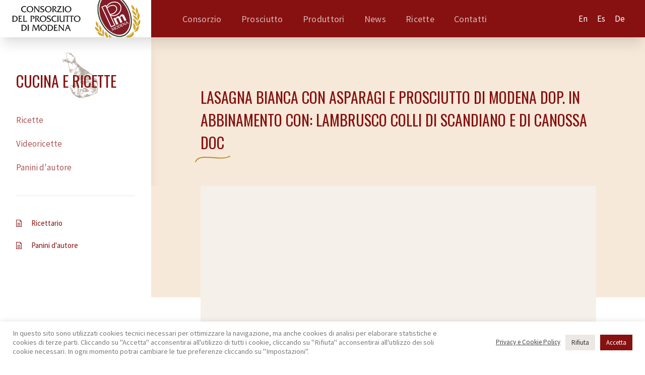

--- FILE ---
content_type: text/html; charset=UTF-8
request_url: https://consorzioprosciuttomodena.it/ricette/lasagna-bianca-con-asparagi-e-prosciutto-di-modena-dop-in-abbinamento-con-lambrusco-colli-di-scandiano-e-di-canossa-doc/
body_size: 7871
content:
<!DOCTYPE html>
<html lang="it">
  <head>
    <meta charset="utf-8">
    <meta http-equiv="X-UA-Compatible" content="IE=edge">
    <meta name="viewport" content="width=device-width, initial-scale=1">
    <!-- font -->
    <link href="https://fonts.googleapis.com/css?family=Oswald|Source+Sans+Pro&display=swap" rel="stylesheet">

    <!-- favicon -->
    <link rel="apple-touch-icon" sizes="180x180" href="https://consorzioprosciuttomodena.it/wp-content/themes/cpm/assets/favicon/apple-touch-icon.png?v=XBbwxrJ72N">
    <link rel="icon" type="image/png" sizes="32x32" href="https://consorzioprosciuttomodena.it/wp-content/themes/cpm/assets/favicon/favicon-32x32.png?v=XBbwxrJ72N">
    <link rel="icon" type="image/png" sizes="16x16" href="https://consorzioprosciuttomodena.it/wp-content/themes/cpm/assets/favicon/favicon-16x16.png?v=XBbwxrJ72N">
    <link rel="manifest" href="https://consorzioprosciuttomodena.it/wp-content/themes/cpm/assets/favicon/site.webmanifest?v=XBbwxrJ72N">
    <link rel="mask-icon" href="https://consorzioprosciuttomodena.it/wp-content/themes/cpm/assets/favicon/safari-pinned-tab.svg?v=XBbwxrJ72N" color="#821c27">
    <link rel="shortcut icon" href="https://consorzioprosciuttomodena.it/wp-content/themes/cpm/assets/favicon/favicon.ico?v=XBbwxrJ72N">
    <meta name="msapplication-TileColor" content="#ffffff">
    <meta name="theme-color" content="#ffffff">

    <!-- title -->
    <title>Lasagna bianca con asparagi e Prosciutto di Modena DOP. In abbinamento con: Lambrusco Colli di Scandiano e di Canossa DOC</title>
    <meta name='robots' content='max-image-preview:large' />
<link rel="alternate" href="https://consorzioprosciuttomodena.it/ricette/lasagna-bianca-con-asparagi-e-prosciutto-di-modena-dop-in-abbinamento-con-lambrusco-colli-di-scandiano-e-di-canossa-doc/" hreflang="it" />
<link rel="alternate" href="https://consorzioprosciuttomodena.it/en/ricette/white-lasagna-with-asparagus-and-prosciutto-di-modena-pdo-wine-pairing-lambrusco-colli-di-scandiano-e-di-canossa-doc/" hreflang="en" />
<link rel="alternate" href="https://consorzioprosciuttomodena.it/de/ricette/weise-lasagne-mit-spargel-und-prosciutto-di-modena-g-u-weinvorschlag-lambrusco-colli-di-scandiano-e-canossa-doc/" hreflang="de" />
<link rel='dns-prefetch' href='//www.google.com' />
<link rel='dns-prefetch' href='//s.w.org' />
		<script type="text/javascript">
			window._wpemojiSettings = {"baseUrl":"https:\/\/s.w.org\/images\/core\/emoji\/13.1.0\/72x72\/","ext":".png","svgUrl":"https:\/\/s.w.org\/images\/core\/emoji\/13.1.0\/svg\/","svgExt":".svg","source":{"concatemoji":"https:\/\/consorzioprosciuttomodena.it\/wp-includes\/js\/wp-emoji-release.min.js?ver=5.8.12"}};
			!function(e,a,t){var n,r,o,i=a.createElement("canvas"),p=i.getContext&&i.getContext("2d");function s(e,t){var a=String.fromCharCode;p.clearRect(0,0,i.width,i.height),p.fillText(a.apply(this,e),0,0);e=i.toDataURL();return p.clearRect(0,0,i.width,i.height),p.fillText(a.apply(this,t),0,0),e===i.toDataURL()}function c(e){var t=a.createElement("script");t.src=e,t.defer=t.type="text/javascript",a.getElementsByTagName("head")[0].appendChild(t)}for(o=Array("flag","emoji"),t.supports={everything:!0,everythingExceptFlag:!0},r=0;r<o.length;r++)t.supports[o[r]]=function(e){if(!p||!p.fillText)return!1;switch(p.textBaseline="top",p.font="600 32px Arial",e){case"flag":return s([127987,65039,8205,9895,65039],[127987,65039,8203,9895,65039])?!1:!s([55356,56826,55356,56819],[55356,56826,8203,55356,56819])&&!s([55356,57332,56128,56423,56128,56418,56128,56421,56128,56430,56128,56423,56128,56447],[55356,57332,8203,56128,56423,8203,56128,56418,8203,56128,56421,8203,56128,56430,8203,56128,56423,8203,56128,56447]);case"emoji":return!s([10084,65039,8205,55357,56613],[10084,65039,8203,55357,56613])}return!1}(o[r]),t.supports.everything=t.supports.everything&&t.supports[o[r]],"flag"!==o[r]&&(t.supports.everythingExceptFlag=t.supports.everythingExceptFlag&&t.supports[o[r]]);t.supports.everythingExceptFlag=t.supports.everythingExceptFlag&&!t.supports.flag,t.DOMReady=!1,t.readyCallback=function(){t.DOMReady=!0},t.supports.everything||(n=function(){t.readyCallback()},a.addEventListener?(a.addEventListener("DOMContentLoaded",n,!1),e.addEventListener("load",n,!1)):(e.attachEvent("onload",n),a.attachEvent("onreadystatechange",function(){"complete"===a.readyState&&t.readyCallback()})),(n=t.source||{}).concatemoji?c(n.concatemoji):n.wpemoji&&n.twemoji&&(c(n.twemoji),c(n.wpemoji)))}(window,document,window._wpemojiSettings);
		</script>
		<style type="text/css">
img.wp-smiley,
img.emoji {
	display: inline !important;
	border: none !important;
	box-shadow: none !important;
	height: 1em !important;
	width: 1em !important;
	margin: 0 .07em !important;
	vertical-align: -0.1em !important;
	background: none !important;
	padding: 0 !important;
}
</style>
	<link rel='stylesheet' id='wp-block-library-css'  href='https://consorzioprosciuttomodena.it/wp-includes/css/dist/block-library/style.min.css?ver=5.8.12' type='text/css' media='all' />
<link rel='stylesheet' id='contact-form-7-css'  href='https://consorzioprosciuttomodena.it/wp-content/plugins/contact-form-7/includes/css/styles.css?ver=5.4.2' type='text/css' media='all' />
<link rel='stylesheet' id='cookie-law-info-css'  href='https://consorzioprosciuttomodena.it/wp-content/plugins/cookie-law-info/public/css/cookie-law-info-public.css?ver=2.0.5' type='text/css' media='all' />
<link rel='stylesheet' id='cookie-law-info-gdpr-css'  href='https://consorzioprosciuttomodena.it/wp-content/plugins/cookie-law-info/public/css/cookie-law-info-gdpr.css?ver=2.0.5' type='text/css' media='all' />
<link rel='stylesheet' id='slick-css-css'  href='https://consorzioprosciuttomodena.it/wp-content/themes/cpm/assets/css/slick-theme.css?ver=5.8.12' type='text/css' media='all' />
<link rel='stylesheet' id='tailwind-css'  href='https://consorzioprosciuttomodena.it/wp-content/themes/cpm/assets/css/tailwind.min.css?ver=5.8.12' type='text/css' media='all' />
<link rel='stylesheet' id='custom-style-css'  href='https://consorzioprosciuttomodena.it/wp-content/themes/cpm/assets/css/style.css?v=1.0.2&#038;ver=5.8.12' type='text/css' media='all' />
<link rel='stylesheet' id='responsive-css'  href='https://consorzioprosciuttomodena.it/wp-content/themes/cpm/assets/css/responsive.css?v=1.0.2&#038;ver=5.8.12' type='text/css' media='all' />
<script type='text/javascript' src='https://consorzioprosciuttomodena.it/wp-content/themes/cpm/assets/js/jquery-3.3.1.min.js' id='jquery-js'></script>
<script type='text/javascript' id='cookie-law-info-js-extra'>
/* <![CDATA[ */
var Cli_Data = {"nn_cookie_ids":[],"cookielist":[],"non_necessary_cookies":[],"ccpaEnabled":"","ccpaRegionBased":"","ccpaBarEnabled":"","strictlyEnabled":["necessary","obligatoire"],"ccpaType":"gdpr","js_blocking":"1","custom_integration":"","triggerDomRefresh":"","secure_cookies":""};
var cli_cookiebar_settings = {"animate_speed_hide":"500","animate_speed_show":"500","background":"#FFF","border":"#b1a6a6c2","border_on":"","button_1_button_colour":"#871111","button_1_button_hover":"#6c0e0e","button_1_link_colour":"#fff","button_1_as_button":"1","button_1_new_win":"","button_2_button_colour":"#333","button_2_button_hover":"#292929","button_2_link_colour":"#444","button_2_as_button":"","button_2_hidebar":"","button_3_button_colour":"#ece8e5","button_3_button_hover":"#bdbab7","button_3_link_colour":"#333333","button_3_as_button":"1","button_3_new_win":"","button_4_button_colour":"#dedfe0","button_4_button_hover":"#b2b2b3","button_4_link_colour":"#333333","button_4_as_button":"","button_7_button_colour":"#871111","button_7_button_hover":"#6c0e0e","button_7_link_colour":"#fff","button_7_as_button":"1","button_7_new_win":"","font_family":"inherit","header_fix":"","notify_animate_hide":"1","notify_animate_show":"","notify_div_id":"#cookie-law-info-bar","notify_position_horizontal":"right","notify_position_vertical":"bottom","scroll_close":"","scroll_close_reload":"","accept_close_reload":"","reject_close_reload":"","showagain_tab":"1","showagain_background":"#fff","showagain_border":"#000","showagain_div_id":"#cookie-law-info-again","showagain_x_position":"10px","text":"#7c7c7c","show_once_yn":"","show_once":"10000","logging_on":"","as_popup":"","popup_overlay":"1","bar_heading_text":"","cookie_bar_as":"banner","popup_showagain_position":"bottom-right","widget_position":"left"};
var log_object = {"ajax_url":"https:\/\/consorzioprosciuttomodena.it\/wp-admin\/admin-ajax.php"};
/* ]]> */
</script>
<script type='text/javascript' src='https://consorzioprosciuttomodena.it/wp-content/plugins/cookie-law-info/public/js/cookie-law-info-public.js?ver=2.0.5' id='cookie-law-info-js'></script>
<link rel="https://api.w.org/" href="https://consorzioprosciuttomodena.it/wp-json/" /><link rel="alternate" type="application/json" href="https://consorzioprosciuttomodena.it/wp-json/wp/v2/ricette/1385" /><link rel="EditURI" type="application/rsd+xml" title="RSD" href="https://consorzioprosciuttomodena.it/xmlrpc.php?rsd" />
<link rel="wlwmanifest" type="application/wlwmanifest+xml" href="https://consorzioprosciuttomodena.it/wp-includes/wlwmanifest.xml" /> 
<meta name="generator" content="WordPress 5.8.12" />
<link rel="canonical" href="https://consorzioprosciuttomodena.it/ricette/lasagna-bianca-con-asparagi-e-prosciutto-di-modena-dop-in-abbinamento-con-lambrusco-colli-di-scandiano-e-di-canossa-doc/" />
<link rel='shortlink' href='https://consorzioprosciuttomodena.it/?p=1385' />
<link rel="alternate" type="application/json+oembed" href="https://consorzioprosciuttomodena.it/wp-json/oembed/1.0/embed?url=https%3A%2F%2Fconsorzioprosciuttomodena.it%2Fricette%2Flasagna-bianca-con-asparagi-e-prosciutto-di-modena-dop-in-abbinamento-con-lambrusco-colli-di-scandiano-e-di-canossa-doc%2F" />
<link rel="alternate" type="text/xml+oembed" href="https://consorzioprosciuttomodena.it/wp-json/oembed/1.0/embed?url=https%3A%2F%2Fconsorzioprosciuttomodena.it%2Fricette%2Flasagna-bianca-con-asparagi-e-prosciutto-di-modena-dop-in-abbinamento-con-lambrusco-colli-di-scandiano-e-di-canossa-doc%2F&#038;format=xml" />

    <!-- Global site tag (gtag.js) - Google Analytics -->
    <script async src="https://www.googletagmanager.com/gtag/js?id=UA-50506341-1"></script>
    <script>
      window.dataLayer = window.dataLayer || [];
      function gtag(){dataLayer.push(arguments);}
      gtag('js', new Date());

      gtag('config', 'UA-50506341-1');
    </script>
  </head>

  <body class="ricette-template-default single single-ricette postid-1385">

    <!-- ******************** Header ********************************-->
    <div class="header shadow-xl z-50">
        <div class="menu-outer flex items-center relative" style="padding-left:330px;">

            <a href="/" class="logo-container h-full flex items-center justify-start px-6">                <img src="/wp-content/uploads/logo-text.svg" alt="">
            </a>

            <div class="w-full flex flex-wrap items-center justify-center lg:justify-between px-8">
                <!-- Menu desktop -->
                <div class="menu-desktop">
                    <div class="menu-desktop-container"><ul id="menu-desktop" class="menu"><li id="menu-item-675" class="only-mobile menu-item menu-item-type-post_type menu-item-object-page menu-item-home menu-item-675"><a href="https://consorzioprosciuttomodena.it/">Home</a></li>
<li id="menu-item-135" class="menu-item menu-item-type-post_type menu-item-object-page menu-item-135"><a href="https://consorzioprosciuttomodena.it/origini-del-consorzio/">Consorzio</a></li>
<li id="menu-item-17" class="menu-item menu-item-type-post_type menu-item-object-page menu-item-17"><a href="https://consorzioprosciuttomodena.it/storia-e-origini/">Prosciutto</a></li>
<li id="menu-item-280" class="menu-item menu-item-type-post_type menu-item-object-page menu-item-280"><a href="https://consorzioprosciuttomodena.it/produttori/">Produttori</a></li>
<li id="menu-item-226" class="menu-item menu-item-type-post_type menu-item-object-page menu-item-226"><a href="https://consorzioprosciuttomodena.it/news/">News</a></li>
<li id="menu-item-190" class="menu-item menu-item-type-post_type menu-item-object-page menu-item-190"><a href="https://consorzioprosciuttomodena.it/le-ricette/">Ricette</a></li>
<li id="menu-item-355" class="menu-item menu-item-type-post_type menu-item-object-page menu-item-355"><a href="https://consorzioprosciuttomodena.it/contatti/">Contatti</a></li>
</ul></div>                </div>

                <div class="lingua hidden md:block">
                                                    <a href="https://consorzioprosciuttomodena.it/en/ricette/white-lasagna-with-asparagus-and-prosciutto-di-modena-pdo-wine-pairing-lambrusco-colli-di-scandiano-e-di-canossa-doc/" class="voci-extra px-2 text-white">en</a>
                                                                <a href="https://consorzioprosciuttomodena.it/es/home-es/" class="voci-extra px-2 text-white">es</a>
                                                                <a href="https://consorzioprosciuttomodena.it/de/ricette/weise-lasagne-mit-spargel-und-prosciutto-di-modena-g-u-weinvorschlag-lambrusco-colli-di-scandiano-e-canossa-doc/" class="voci-extra px-2 text-white">de</a>
                                                </div>

            </div>

            <!-- Btn menu -->
            <div class="menu-btn h-full text-center pr-0 md:pr-6">
                <div class="menu-icon menu-icon-std px-4 flex items-center" onclick="toggleMenu()">
                    <svg width="15px" height="12px" viewBox="0 0 15 12" version="1.1" xmlns="http://www.w3.org/2000/svg" xmlns:xlink="http://www.w3.org/1999/xlink">
                        <rect id="top" x="0" y="0" width="15" height="1.25" fill="#6C0A0A"></rect>
                        <rect id="center" x="0" y="5" width="15" height="1.25" fill="#6C0A0A"></rect>
                        <rect id="bottom" x="0" y="10" width="15" height="1.25" fill="#6C0A0A"></rect>
                    </svg>
                </div>
            </div>

            <!-- Overlay (Mobile) -->
            <div class="overlay flex items-center justify-center text-center">
                <div class="h-auto overlay-content">
                    <!-- Menu mobile -->
                    <div class="menu-desktop-container"><ul id="menu-desktop-1" class="menu"><li class="only-mobile menu-item menu-item-type-post_type menu-item-object-page menu-item-home menu-item-675"><a href="https://consorzioprosciuttomodena.it/">Home</a></li>
<li class="menu-item menu-item-type-post_type menu-item-object-page menu-item-135"><a href="https://consorzioprosciuttomodena.it/origini-del-consorzio/">Consorzio</a></li>
<li class="menu-item menu-item-type-post_type menu-item-object-page menu-item-17"><a href="https://consorzioprosciuttomodena.it/storia-e-origini/">Prosciutto</a></li>
<li class="menu-item menu-item-type-post_type menu-item-object-page menu-item-280"><a href="https://consorzioprosciuttomodena.it/produttori/">Produttori</a></li>
<li class="menu-item menu-item-type-post_type menu-item-object-page menu-item-226"><a href="https://consorzioprosciuttomodena.it/news/">News</a></li>
<li class="menu-item menu-item-type-post_type menu-item-object-page menu-item-190"><a href="https://consorzioprosciuttomodena.it/le-ricette/">Ricette</a></li>
<li class="menu-item menu-item-type-post_type menu-item-object-page menu-item-355"><a href="https://consorzioprosciuttomodena.it/contatti/">Contatti</a></li>
</ul></div>                    <!-- link pagina documenti -->
                                            <div class="outer-link-doc py-3 mt-6 md:mt-12">
                            <a href="/elenco-documenti/" class="link-doc">Elenco documenti</a>
                        </div>
                        
                    <div class="lingua mt-6">
                                                            <a href="https://consorzioprosciuttomodena.it/en/ricette/white-lasagna-with-asparagus-and-prosciutto-di-modena-pdo-wine-pairing-lambrusco-colli-di-scandiano-e-di-canossa-doc/" class="voci-extra px-2">en</a>
                                                                        <a href="https://consorzioprosciuttomodena.it/es/home-es/" class="voci-extra px-2">es</a>
                                                                        <a href="https://consorzioprosciuttomodena.it/de/ricette/weise-lasagne-mit-spargel-und-prosciutto-di-modena-g-u-weinvorschlag-lambrusco-colli-di-scandiano-e-canossa-doc/" class="voci-extra px-2">de</a>
                                                        </div>
                </div>
            </div>

            <a href="/" class="fake-link-logo-mobile"></a>

        </div>


    </div>
    <!-- ******************** Fine Header ***************************-->

<!-- pagina -->
<div class="initial-spacer"></div>

<div class="relative pagina-outer ">
        <!-- submenu -->
    <div class="static lg:fixed text-center lg:text-left menu-in-pagina bg-white lg:shadow-xl py-4 md:py-6 xl:py-12">
        <h3 class="hidden lg:block mb-6 xl:mb-8 pt-2 xl:pt-4 px-6 xl:px-8">Cucina e Ricette</h3>
        <ul class="menu-sec ">
                                    <li class=""><a href="/le-ricette/">Ricette</a></li>
                                                <li class=""><a href="/videoricette/">Videoricette</a></li>
                                                <li class=""><a href="/panini-dautore/">Panini d'autore</a></li>
                                </ul>

        <div class="px-6 xl:px-8 mt-6 xl:mt-8 hidden lg:block">
            <ul class="lista-link pt-0 lg:pt-6 xl:pt-8">
                                        <li><a href="/wp-content/uploads/ricettario.pdf" target="" class="doc">Ricettario</a></li>
                                                <li><a href="/wp-content/uploads/leaflet-reponi2.pdf" target="" class="doc">Panini d'autore</a></li>
                                    </ul>
        </div>
    </div>

    <!-- pagina -->

    <div class="pagina-inner ricetta z-10">

        <div class="bg-rosa py-8 md:py-16 xl:pt-24">
            <div class="boxed-md">
                <h2 class="">Lasagna bianca con asparagi e Prosciutto di Modena DOP. In abbinamento con: Lambrusco Colli di Scandiano e di Canossa DOC</h2>
            </div>
        </div>

        <div class="bg-rosa bottom-white half">
            <div class="boxed-md">
                                    <div class="yt-video">
                        <iframe src="https://www.youtube.com/embed/SEUc_Ruinbw?rel=0&loop=1" allowfullscreen="" frameborder="0" height="315" width="560">
                        </iframe>
                    </div>
                                </div>
        </div>

        <div class="boxed-md py-12 xl:py-16">
            <div class="flex flex-wrap -mx-8">
                <div class="w-full md:w-1/2 px-8">
                    <h3 class="mb-3 xl:mb-6">Ingredienti</h3>                            <p class="title-ingredienti mb-2"></p>
                            <ul class="mb-6 ingredienti"><li>Prosciutto di Modena DOP</li><li>Asparagi</li></ul>                </div>
                <div class="w-full md:w-1/2 px-8">
                                    </div>
                                    <div class="w-full px-8 pt-8 md:pt-16">
                        <p class="persone py-4 text-center">In abbinamento con: Lambrusco Colli di Scandiano e di Canossa DOC</p>
                    </div>
                                </div>
            <div class="text-center pt-12 md:py-12 lg:py-16">
                <a href="/videoricette/" class="btn mx-3'">Tutte le videoricette</a>
            </div>
        </div>


        <!-- footer -->
        
        <!-- footer -->
        <div class="footer">
            <div class="boxed-lg text-center py-6 md:py-12">
                <div class="flex flex-wrap text-left mb-12 -mx-4">
                    <div class="w-full lg:w-1/3 px-4">
                        <h4 class="mb-4">Sostegno europeo</h4>
                        <p class="mb-2"><a href="https://ec.europa.eu/info/index_it" target="_blank">Website Commissione Europea</a></p>
                        <p class="mb-2"><a href="https://ec.europa.eu/info/food-farming-fisheries/key-policies/common-agricultural-policy/rural-development" target="_blank">FEASR</a></p>
                        <p class="mb-2"><a href="/wp-content/uploads/psr-2020-ati-modena.pdf" target="_blank">Informazione sul sostegno ricevuto</a></p>

                        <p class="pr-12">Autorità di gestione: Direzione Generale Agricoltura, Caccia e Pesca Regione Emilia-Romagna. Beneficiari: Consorzio Tutela Lambrusco e Consorzio del prosciutto di Modena</p>
                    </div>

                    <div class="w-full lg:w-1/3 px-4 pt-8 lg:pt-0">
                        <h4 class="mb-4">Seguici sui social</h4>
                        <p class="mb-2"><a href="https://www.facebook.com/consorzioprosciuttomodena/" target="_blank" class="">Facebook</a></p>
                        <p class="mb-2"><a href="https://www.instagram.com/consorzioprosciuttomodena/" target="_blank" class="">Instagram</a></p>
                        <p class="mb-2"><a href="https://www.youtube.com/channel/UCPUJSLpZXAKgoNe5zkACGhw" target="_blank" class="">YouTube</a></p>
                    </div>

                    <div class="w-full lg:w-1/3 px-4 pt-8 lg:pt-0">
                        <h4 class="mb-4">Privacy</h4>
                        <p class="mb-2"><a href="/privacy-policy/" class="">Privacy e Cookie Policy</a></p>
                        <p class="mb-2"><a href="/informativa-modulo-di-contatto/" class="">Informativa «Contatti»</a></p>
                        <p class="mb-2"><a href="/informativa-candidati-ad-una-posizione-lavorativa/" class="">Informativa «Candidati»</a></p>
                        <p class="mb-2"><a href="/informativa-clienti-fornitori/" class="">Informativa Clienti-fornitori</a></p>
                    </div>
                </div>

                <div class="loghi-footer flex justify-between">
                    <div class="px-6 lg:px-8">
                        <img class="inline-block" src="/wp-content/uploads/loghi-obbl-3.png" alt="">
                    </div>
                </div>

            </div>
            <div class="copyright text-center py-4">
                <p>
                    Copyright © 2020 Consorzio del Prosciutto di Modena | Tutti i diritti sono riservati. Viale Virgilio, 55 | 41123 - Modena<br>
                    p.iva 02013840364 - c.f. 80004070365 | consorzioprosciuttomodena@legalmail.it
                </p>
            </div>
        </div>
    <!--googleoff: all--><div id="cookie-law-info-bar" data-nosnippet="true"><span><div class="cli-bar-container cli-style-v2"><div class="cli-bar-message">In questo sito sono utilizzati cookies tecnici necessari per ottimizzare la navigazione, ma anche cookies di analisi per elaborare statistiche e cookies di terze parti. Cliccando su "Accetta" acconsentirai all'utilizzo di tutti i cookie, cliccando su "Rifiuta" acconsentirai all'utilizzo dei soli cookie necessari. In ogni momento potrai cambiare le tue preferenze cliccando su "Impostazioni".</div><div class="cli-bar-btn_container"><a href='https://consorzioprosciuttomodena.it/privacy-policy-e-cookie-policy/' id="CONSTANT_OPEN_URL" target="_blank"  class="cli-plugin-main-link"  style="display:inline-block;" >Privacy e Cookie Policy</a><a role='button' tabindex='0' id="cookie_action_close_header_reject"  class="medium cli-plugin-button cli-plugin-main-button cookie_action_close_header_reject cli_action_button"  data-cli_action="reject" style="margin:0px 5px 0px 10px;" >Rifiuta</a><a id="wt-cli-accept-all-btn" tabindex="0" role='button' data-cli_action="accept_all"  class="wt-cli-element medium cli-plugin-button wt-cli-accept-all-btn cookie_action_close_header cli_action_button" >Accetta</a></div></div></span></div><div id="cookie-law-info-again" style="display:none;" data-nosnippet="true"><span id="cookie_hdr_showagain">Impostazioni Cookie</span></div><div class="cli-modal" data-nosnippet="true" id="cliSettingsPopup" tabindex="-1" role="dialog" aria-labelledby="cliSettingsPopup" aria-hidden="true">
  <div class="cli-modal-dialog" role="document">
	<div class="cli-modal-content cli-bar-popup">
	  	<button type="button" class="cli-modal-close" id="cliModalClose">
			<svg class="" viewBox="0 0 24 24"><path d="M19 6.41l-1.41-1.41-5.59 5.59-5.59-5.59-1.41 1.41 5.59 5.59-5.59 5.59 1.41 1.41 5.59-5.59 5.59 5.59 1.41-1.41-5.59-5.59z"></path><path d="M0 0h24v24h-24z" fill="none"></path></svg>
			<span class="wt-cli-sr-only">Chiudi</span>
	  	</button>
	  	<div class="cli-modal-body">
			<div class="cli-container-fluid cli-tab-container">
	<div class="cli-row">
		<div class="cli-col-12 cli-align-items-stretch cli-px-0">
			<div class="cli-privacy-overview">
				<h4>Privacy Overview</h4>				<div class="cli-privacy-content">
					<div class="cli-privacy-content-text">This website uses cookies to improve your experience while you navigate through the website. Out of these, the cookies that are categorized as necessary are stored on your browser as they are essential for the working of basic functionalities of the website. We also use third-party cookies that help us analyze and understand how you use this website. These cookies will be stored in your browser only with your consent. You also have the option to opt-out of these cookies. But opting out of some of these cookies may affect your browsing experience.</div>
				</div>
				<a class="cli-privacy-readmore"  aria-label="Mostra altro" tabindex="0" role="button" data-readmore-text="Mostra altro" data-readless-text="Mostra meno"></a>			</div>
		</div>
		<div class="cli-col-12 cli-align-items-stretch cli-px-0 cli-tab-section-container">
												<div class="cli-tab-section">
						<div class="cli-tab-header">
							<a role="button" tabindex="0" class="cli-nav-link cli-settings-mobile" data-target="necessary" data-toggle="cli-toggle-tab">
								Necessary							</a>
							<div class="wt-cli-necessary-checkbox">
                        <input type="checkbox" class="cli-user-preference-checkbox"  id="wt-cli-checkbox-necessary" data-id="checkbox-necessary" checked="checked"  />
                        <label class="form-check-label" for="wt-cli-checkbox-necessary">Necessary</label>
                    </div>
                    <span class="cli-necessary-caption">Sempre abilitato</span> 						</div>
						<div class="cli-tab-content">
							<div class="cli-tab-pane cli-fade" data-id="necessary">
								<div class="wt-cli-cookie-description">
									Necessary cookies are absolutely essential for the website to function properly. These cookies ensure basic functionalities and security features of the website, anonymously.
<table class="cookielawinfo-row-cat-table cookielawinfo-winter"><thead><tr><th class="cookielawinfo-column-1">Cookie</th><th class="cookielawinfo-column-3">Durata</th><th class="cookielawinfo-column-4">Descrizione</th></tr></thead><tbody><tr class="cookielawinfo-row"><td class="cookielawinfo-column-1">cookielawinfo-checkbox-analytics</td><td class="cookielawinfo-column-3">11 months</td><td class="cookielawinfo-column-4">This cookie is set by GDPR Cookie Consent plugin. The cookie is used to store the user consent for the cookies in the category "Analytics".</td></tr><tr class="cookielawinfo-row"><td class="cookielawinfo-column-1">cookielawinfo-checkbox-functional</td><td class="cookielawinfo-column-3">11 months</td><td class="cookielawinfo-column-4">The cookie is set by GDPR cookie consent to record the user consent for the cookies in the category "Functional".</td></tr><tr class="cookielawinfo-row"><td class="cookielawinfo-column-1">cookielawinfo-checkbox-necessary</td><td class="cookielawinfo-column-3">11 months</td><td class="cookielawinfo-column-4">This cookie is set by GDPR Cookie Consent plugin. The cookies is used to store the user consent for the cookies in the category "Necessary".</td></tr><tr class="cookielawinfo-row"><td class="cookielawinfo-column-1">cookielawinfo-checkbox-others</td><td class="cookielawinfo-column-3">11 months</td><td class="cookielawinfo-column-4">This cookie is set by GDPR Cookie Consent plugin. The cookie is used to store the user consent for the cookies in the category "Other.</td></tr><tr class="cookielawinfo-row"><td class="cookielawinfo-column-1">cookielawinfo-checkbox-performance</td><td class="cookielawinfo-column-3">11 months</td><td class="cookielawinfo-column-4">This cookie is set by GDPR Cookie Consent plugin. The cookie is used to store the user consent for the cookies in the category "Performance".</td></tr><tr class="cookielawinfo-row"><td class="cookielawinfo-column-1">viewed_cookie_policy</td><td class="cookielawinfo-column-3">11 months</td><td class="cookielawinfo-column-4">The cookie is set by the GDPR Cookie Consent plugin and is used to store whether or not user has consented to the use of cookies. It does not store any personal data.</td></tr></tbody></table>								</div>
							</div>
						</div>
					</div>
																	<div class="cli-tab-section">
						<div class="cli-tab-header">
							<a role="button" tabindex="0" class="cli-nav-link cli-settings-mobile" data-target="functional" data-toggle="cli-toggle-tab">
								Functional							</a>
							<div class="cli-switch">
                        <input type="checkbox" id="wt-cli-checkbox-functional" class="cli-user-preference-checkbox"  data-id="checkbox-functional"  />
                        <label for="wt-cli-checkbox-functional" class="cli-slider" data-cli-enable="Abilitato" data-cli-disable="Disabilitato"><span class="wt-cli-sr-only">Functional</span></label>
                    </div>						</div>
						<div class="cli-tab-content">
							<div class="cli-tab-pane cli-fade" data-id="functional">
								<div class="wt-cli-cookie-description">
									Functional cookies help to perform certain functionalities like sharing the content of the website on social media platforms, collect feedbacks, and other third-party features.
								</div>
							</div>
						</div>
					</div>
																	<div class="cli-tab-section">
						<div class="cli-tab-header">
							<a role="button" tabindex="0" class="cli-nav-link cli-settings-mobile" data-target="performance" data-toggle="cli-toggle-tab">
								Performance							</a>
							<div class="cli-switch">
                        <input type="checkbox" id="wt-cli-checkbox-performance" class="cli-user-preference-checkbox"  data-id="checkbox-performance"  />
                        <label for="wt-cli-checkbox-performance" class="cli-slider" data-cli-enable="Abilitato" data-cli-disable="Disabilitato"><span class="wt-cli-sr-only">Performance</span></label>
                    </div>						</div>
						<div class="cli-tab-content">
							<div class="cli-tab-pane cli-fade" data-id="performance">
								<div class="wt-cli-cookie-description">
									Performance cookies are used to understand and analyze the key performance indexes of the website which helps in delivering a better user experience for the visitors.
								</div>
							</div>
						</div>
					</div>
																	<div class="cli-tab-section">
						<div class="cli-tab-header">
							<a role="button" tabindex="0" class="cli-nav-link cli-settings-mobile" data-target="analytics" data-toggle="cli-toggle-tab">
								Analytics							</a>
							<div class="cli-switch">
                        <input type="checkbox" id="wt-cli-checkbox-analytics" class="cli-user-preference-checkbox"  data-id="checkbox-analytics"  />
                        <label for="wt-cli-checkbox-analytics" class="cli-slider" data-cli-enable="Abilitato" data-cli-disable="Disabilitato"><span class="wt-cli-sr-only">Analytics</span></label>
                    </div>						</div>
						<div class="cli-tab-content">
							<div class="cli-tab-pane cli-fade" data-id="analytics">
								<div class="wt-cli-cookie-description">
									Analytical cookies are used to understand how visitors interact with the website. These cookies help provide information on metrics the number of visitors, bounce rate, traffic source, etc.
								</div>
							</div>
						</div>
					</div>
																	<div class="cli-tab-section">
						<div class="cli-tab-header">
							<a role="button" tabindex="0" class="cli-nav-link cli-settings-mobile" data-target="advertisement" data-toggle="cli-toggle-tab">
								Advertisement							</a>
							<div class="cli-switch">
                        <input type="checkbox" id="wt-cli-checkbox-advertisement" class="cli-user-preference-checkbox"  data-id="checkbox-advertisement"  />
                        <label for="wt-cli-checkbox-advertisement" class="cli-slider" data-cli-enable="Abilitato" data-cli-disable="Disabilitato"><span class="wt-cli-sr-only">Advertisement</span></label>
                    </div>						</div>
						<div class="cli-tab-content">
							<div class="cli-tab-pane cli-fade" data-id="advertisement">
								<div class="wt-cli-cookie-description">
									Advertisement cookies are used to provide visitors with relevant ads and marketing campaigns. These cookies track visitors across websites and collect information to provide customized ads.
								</div>
							</div>
						</div>
					</div>
																	<div class="cli-tab-section">
						<div class="cli-tab-header">
							<a role="button" tabindex="0" class="cli-nav-link cli-settings-mobile" data-target="others" data-toggle="cli-toggle-tab">
								Others							</a>
							<div class="cli-switch">
                        <input type="checkbox" id="wt-cli-checkbox-others" class="cli-user-preference-checkbox"  data-id="checkbox-others"  />
                        <label for="wt-cli-checkbox-others" class="cli-slider" data-cli-enable="Abilitato" data-cli-disable="Disabilitato"><span class="wt-cli-sr-only">Others</span></label>
                    </div>						</div>
						<div class="cli-tab-content">
							<div class="cli-tab-pane cli-fade" data-id="others">
								<div class="wt-cli-cookie-description">
									Other uncategorized cookies are those that are being analyzed and have not been classified into a category as yet.
								</div>
							</div>
						</div>
					</div>
										</div>
	</div>
</div>
	  	</div>
	  	<div class="cli-modal-footer">
			<div class="wt-cli-element cli-container-fluid cli-tab-container">
				<div class="cli-row">
					<div class="cli-col-12 cli-align-items-stretch cli-px-0">
						<div class="cli-tab-footer wt-cli-privacy-overview-actions">
						
															<a id="wt-cli-privacy-save-btn" role="button" tabindex="0" data-cli-action="accept" class="wt-cli-privacy-btn cli_setting_save_button wt-cli-privacy-accept-btn cli-btn">ACCETTA E SALVA</a>
													</div>
						
					</div>
				</div>
			</div>
		</div>
	</div>
  </div>
</div>
<div class="cli-modal-backdrop cli-fade cli-settings-overlay"></div>
<div class="cli-modal-backdrop cli-fade cli-popupbar-overlay"></div>
<!--googleon: all--><link rel='stylesheet' id='cookie-law-info-table-css'  href='https://consorzioprosciuttomodena.it/wp-content/plugins/cookie-law-info/public/css/cookie-law-info-table.css?ver=2.0.5' type='text/css' media='all' />
<script type='text/javascript' src='https://consorzioprosciuttomodena.it/wp-includes/js/dist/vendor/regenerator-runtime.min.js?ver=0.13.7' id='regenerator-runtime-js'></script>
<script type='text/javascript' src='https://consorzioprosciuttomodena.it/wp-includes/js/dist/vendor/wp-polyfill.min.js?ver=3.15.0' id='wp-polyfill-js'></script>
<script type='text/javascript' id='contact-form-7-js-extra'>
/* <![CDATA[ */
var wpcf7 = {"api":{"root":"https:\/\/consorzioprosciuttomodena.it\/wp-json\/","namespace":"contact-form-7\/v1"}};
/* ]]> */
</script>
<script type='text/javascript' src='https://consorzioprosciuttomodena.it/wp-content/plugins/contact-form-7/includes/js/index.js?ver=5.4.2' id='contact-form-7-js'></script>
<script type='text/javascript' src='https://www.google.com/recaptcha/api.js?render=6LfJ6aQZAAAAANt_YnbmbsBoMR2SqlgTDi3JrxTJ&#038;ver=3.0' id='google-recaptcha-js'></script>
<script type='text/javascript' id='wpcf7-recaptcha-js-extra'>
/* <![CDATA[ */
var wpcf7_recaptcha = {"sitekey":"6LfJ6aQZAAAAANt_YnbmbsBoMR2SqlgTDi3JrxTJ","actions":{"homepage":"homepage","contactform":"contactform"}};
/* ]]> */
</script>
<script type='text/javascript' src='https://consorzioprosciuttomodena.it/wp-content/plugins/contact-form-7/modules/recaptcha/index.js?ver=5.4.2' id='wpcf7-recaptcha-js'></script>
<script type='text/javascript' src='https://consorzioprosciuttomodena.it/wp-content/themes/cpm/assets/js/slick.min.js' id='slick-js-js'></script>
<script type='text/javascript' src='https://consorzioprosciuttomodena.it/wp-content/themes/cpm/assets/js/custom.js?ver=1.0.0' id='custom-script-js'></script>
<script type='text/javascript' src='https://consorzioprosciuttomodena.it/wp-includes/js/wp-embed.min.js?ver=5.8.12' id='wp-embed-js'></script>

  </body>
</html>
    </div>
</div>


--- FILE ---
content_type: text/html; charset=utf-8
request_url: https://www.google.com/recaptcha/api2/anchor?ar=1&k=6LfJ6aQZAAAAANt_YnbmbsBoMR2SqlgTDi3JrxTJ&co=aHR0cHM6Ly9jb25zb3J6aW9wcm9zY2l1dHRvbW9kZW5hLml0OjQ0Mw..&hl=en&v=PoyoqOPhxBO7pBk68S4YbpHZ&size=invisible&anchor-ms=20000&execute-ms=30000&cb=s7fxic2j84k7
body_size: 48724
content:
<!DOCTYPE HTML><html dir="ltr" lang="en"><head><meta http-equiv="Content-Type" content="text/html; charset=UTF-8">
<meta http-equiv="X-UA-Compatible" content="IE=edge">
<title>reCAPTCHA</title>
<style type="text/css">
/* cyrillic-ext */
@font-face {
  font-family: 'Roboto';
  font-style: normal;
  font-weight: 400;
  font-stretch: 100%;
  src: url(//fonts.gstatic.com/s/roboto/v48/KFO7CnqEu92Fr1ME7kSn66aGLdTylUAMa3GUBHMdazTgWw.woff2) format('woff2');
  unicode-range: U+0460-052F, U+1C80-1C8A, U+20B4, U+2DE0-2DFF, U+A640-A69F, U+FE2E-FE2F;
}
/* cyrillic */
@font-face {
  font-family: 'Roboto';
  font-style: normal;
  font-weight: 400;
  font-stretch: 100%;
  src: url(//fonts.gstatic.com/s/roboto/v48/KFO7CnqEu92Fr1ME7kSn66aGLdTylUAMa3iUBHMdazTgWw.woff2) format('woff2');
  unicode-range: U+0301, U+0400-045F, U+0490-0491, U+04B0-04B1, U+2116;
}
/* greek-ext */
@font-face {
  font-family: 'Roboto';
  font-style: normal;
  font-weight: 400;
  font-stretch: 100%;
  src: url(//fonts.gstatic.com/s/roboto/v48/KFO7CnqEu92Fr1ME7kSn66aGLdTylUAMa3CUBHMdazTgWw.woff2) format('woff2');
  unicode-range: U+1F00-1FFF;
}
/* greek */
@font-face {
  font-family: 'Roboto';
  font-style: normal;
  font-weight: 400;
  font-stretch: 100%;
  src: url(//fonts.gstatic.com/s/roboto/v48/KFO7CnqEu92Fr1ME7kSn66aGLdTylUAMa3-UBHMdazTgWw.woff2) format('woff2');
  unicode-range: U+0370-0377, U+037A-037F, U+0384-038A, U+038C, U+038E-03A1, U+03A3-03FF;
}
/* math */
@font-face {
  font-family: 'Roboto';
  font-style: normal;
  font-weight: 400;
  font-stretch: 100%;
  src: url(//fonts.gstatic.com/s/roboto/v48/KFO7CnqEu92Fr1ME7kSn66aGLdTylUAMawCUBHMdazTgWw.woff2) format('woff2');
  unicode-range: U+0302-0303, U+0305, U+0307-0308, U+0310, U+0312, U+0315, U+031A, U+0326-0327, U+032C, U+032F-0330, U+0332-0333, U+0338, U+033A, U+0346, U+034D, U+0391-03A1, U+03A3-03A9, U+03B1-03C9, U+03D1, U+03D5-03D6, U+03F0-03F1, U+03F4-03F5, U+2016-2017, U+2034-2038, U+203C, U+2040, U+2043, U+2047, U+2050, U+2057, U+205F, U+2070-2071, U+2074-208E, U+2090-209C, U+20D0-20DC, U+20E1, U+20E5-20EF, U+2100-2112, U+2114-2115, U+2117-2121, U+2123-214F, U+2190, U+2192, U+2194-21AE, U+21B0-21E5, U+21F1-21F2, U+21F4-2211, U+2213-2214, U+2216-22FF, U+2308-230B, U+2310, U+2319, U+231C-2321, U+2336-237A, U+237C, U+2395, U+239B-23B7, U+23D0, U+23DC-23E1, U+2474-2475, U+25AF, U+25B3, U+25B7, U+25BD, U+25C1, U+25CA, U+25CC, U+25FB, U+266D-266F, U+27C0-27FF, U+2900-2AFF, U+2B0E-2B11, U+2B30-2B4C, U+2BFE, U+3030, U+FF5B, U+FF5D, U+1D400-1D7FF, U+1EE00-1EEFF;
}
/* symbols */
@font-face {
  font-family: 'Roboto';
  font-style: normal;
  font-weight: 400;
  font-stretch: 100%;
  src: url(//fonts.gstatic.com/s/roboto/v48/KFO7CnqEu92Fr1ME7kSn66aGLdTylUAMaxKUBHMdazTgWw.woff2) format('woff2');
  unicode-range: U+0001-000C, U+000E-001F, U+007F-009F, U+20DD-20E0, U+20E2-20E4, U+2150-218F, U+2190, U+2192, U+2194-2199, U+21AF, U+21E6-21F0, U+21F3, U+2218-2219, U+2299, U+22C4-22C6, U+2300-243F, U+2440-244A, U+2460-24FF, U+25A0-27BF, U+2800-28FF, U+2921-2922, U+2981, U+29BF, U+29EB, U+2B00-2BFF, U+4DC0-4DFF, U+FFF9-FFFB, U+10140-1018E, U+10190-1019C, U+101A0, U+101D0-101FD, U+102E0-102FB, U+10E60-10E7E, U+1D2C0-1D2D3, U+1D2E0-1D37F, U+1F000-1F0FF, U+1F100-1F1AD, U+1F1E6-1F1FF, U+1F30D-1F30F, U+1F315, U+1F31C, U+1F31E, U+1F320-1F32C, U+1F336, U+1F378, U+1F37D, U+1F382, U+1F393-1F39F, U+1F3A7-1F3A8, U+1F3AC-1F3AF, U+1F3C2, U+1F3C4-1F3C6, U+1F3CA-1F3CE, U+1F3D4-1F3E0, U+1F3ED, U+1F3F1-1F3F3, U+1F3F5-1F3F7, U+1F408, U+1F415, U+1F41F, U+1F426, U+1F43F, U+1F441-1F442, U+1F444, U+1F446-1F449, U+1F44C-1F44E, U+1F453, U+1F46A, U+1F47D, U+1F4A3, U+1F4B0, U+1F4B3, U+1F4B9, U+1F4BB, U+1F4BF, U+1F4C8-1F4CB, U+1F4D6, U+1F4DA, U+1F4DF, U+1F4E3-1F4E6, U+1F4EA-1F4ED, U+1F4F7, U+1F4F9-1F4FB, U+1F4FD-1F4FE, U+1F503, U+1F507-1F50B, U+1F50D, U+1F512-1F513, U+1F53E-1F54A, U+1F54F-1F5FA, U+1F610, U+1F650-1F67F, U+1F687, U+1F68D, U+1F691, U+1F694, U+1F698, U+1F6AD, U+1F6B2, U+1F6B9-1F6BA, U+1F6BC, U+1F6C6-1F6CF, U+1F6D3-1F6D7, U+1F6E0-1F6EA, U+1F6F0-1F6F3, U+1F6F7-1F6FC, U+1F700-1F7FF, U+1F800-1F80B, U+1F810-1F847, U+1F850-1F859, U+1F860-1F887, U+1F890-1F8AD, U+1F8B0-1F8BB, U+1F8C0-1F8C1, U+1F900-1F90B, U+1F93B, U+1F946, U+1F984, U+1F996, U+1F9E9, U+1FA00-1FA6F, U+1FA70-1FA7C, U+1FA80-1FA89, U+1FA8F-1FAC6, U+1FACE-1FADC, U+1FADF-1FAE9, U+1FAF0-1FAF8, U+1FB00-1FBFF;
}
/* vietnamese */
@font-face {
  font-family: 'Roboto';
  font-style: normal;
  font-weight: 400;
  font-stretch: 100%;
  src: url(//fonts.gstatic.com/s/roboto/v48/KFO7CnqEu92Fr1ME7kSn66aGLdTylUAMa3OUBHMdazTgWw.woff2) format('woff2');
  unicode-range: U+0102-0103, U+0110-0111, U+0128-0129, U+0168-0169, U+01A0-01A1, U+01AF-01B0, U+0300-0301, U+0303-0304, U+0308-0309, U+0323, U+0329, U+1EA0-1EF9, U+20AB;
}
/* latin-ext */
@font-face {
  font-family: 'Roboto';
  font-style: normal;
  font-weight: 400;
  font-stretch: 100%;
  src: url(//fonts.gstatic.com/s/roboto/v48/KFO7CnqEu92Fr1ME7kSn66aGLdTylUAMa3KUBHMdazTgWw.woff2) format('woff2');
  unicode-range: U+0100-02BA, U+02BD-02C5, U+02C7-02CC, U+02CE-02D7, U+02DD-02FF, U+0304, U+0308, U+0329, U+1D00-1DBF, U+1E00-1E9F, U+1EF2-1EFF, U+2020, U+20A0-20AB, U+20AD-20C0, U+2113, U+2C60-2C7F, U+A720-A7FF;
}
/* latin */
@font-face {
  font-family: 'Roboto';
  font-style: normal;
  font-weight: 400;
  font-stretch: 100%;
  src: url(//fonts.gstatic.com/s/roboto/v48/KFO7CnqEu92Fr1ME7kSn66aGLdTylUAMa3yUBHMdazQ.woff2) format('woff2');
  unicode-range: U+0000-00FF, U+0131, U+0152-0153, U+02BB-02BC, U+02C6, U+02DA, U+02DC, U+0304, U+0308, U+0329, U+2000-206F, U+20AC, U+2122, U+2191, U+2193, U+2212, U+2215, U+FEFF, U+FFFD;
}
/* cyrillic-ext */
@font-face {
  font-family: 'Roboto';
  font-style: normal;
  font-weight: 500;
  font-stretch: 100%;
  src: url(//fonts.gstatic.com/s/roboto/v48/KFO7CnqEu92Fr1ME7kSn66aGLdTylUAMa3GUBHMdazTgWw.woff2) format('woff2');
  unicode-range: U+0460-052F, U+1C80-1C8A, U+20B4, U+2DE0-2DFF, U+A640-A69F, U+FE2E-FE2F;
}
/* cyrillic */
@font-face {
  font-family: 'Roboto';
  font-style: normal;
  font-weight: 500;
  font-stretch: 100%;
  src: url(//fonts.gstatic.com/s/roboto/v48/KFO7CnqEu92Fr1ME7kSn66aGLdTylUAMa3iUBHMdazTgWw.woff2) format('woff2');
  unicode-range: U+0301, U+0400-045F, U+0490-0491, U+04B0-04B1, U+2116;
}
/* greek-ext */
@font-face {
  font-family: 'Roboto';
  font-style: normal;
  font-weight: 500;
  font-stretch: 100%;
  src: url(//fonts.gstatic.com/s/roboto/v48/KFO7CnqEu92Fr1ME7kSn66aGLdTylUAMa3CUBHMdazTgWw.woff2) format('woff2');
  unicode-range: U+1F00-1FFF;
}
/* greek */
@font-face {
  font-family: 'Roboto';
  font-style: normal;
  font-weight: 500;
  font-stretch: 100%;
  src: url(//fonts.gstatic.com/s/roboto/v48/KFO7CnqEu92Fr1ME7kSn66aGLdTylUAMa3-UBHMdazTgWw.woff2) format('woff2');
  unicode-range: U+0370-0377, U+037A-037F, U+0384-038A, U+038C, U+038E-03A1, U+03A3-03FF;
}
/* math */
@font-face {
  font-family: 'Roboto';
  font-style: normal;
  font-weight: 500;
  font-stretch: 100%;
  src: url(//fonts.gstatic.com/s/roboto/v48/KFO7CnqEu92Fr1ME7kSn66aGLdTylUAMawCUBHMdazTgWw.woff2) format('woff2');
  unicode-range: U+0302-0303, U+0305, U+0307-0308, U+0310, U+0312, U+0315, U+031A, U+0326-0327, U+032C, U+032F-0330, U+0332-0333, U+0338, U+033A, U+0346, U+034D, U+0391-03A1, U+03A3-03A9, U+03B1-03C9, U+03D1, U+03D5-03D6, U+03F0-03F1, U+03F4-03F5, U+2016-2017, U+2034-2038, U+203C, U+2040, U+2043, U+2047, U+2050, U+2057, U+205F, U+2070-2071, U+2074-208E, U+2090-209C, U+20D0-20DC, U+20E1, U+20E5-20EF, U+2100-2112, U+2114-2115, U+2117-2121, U+2123-214F, U+2190, U+2192, U+2194-21AE, U+21B0-21E5, U+21F1-21F2, U+21F4-2211, U+2213-2214, U+2216-22FF, U+2308-230B, U+2310, U+2319, U+231C-2321, U+2336-237A, U+237C, U+2395, U+239B-23B7, U+23D0, U+23DC-23E1, U+2474-2475, U+25AF, U+25B3, U+25B7, U+25BD, U+25C1, U+25CA, U+25CC, U+25FB, U+266D-266F, U+27C0-27FF, U+2900-2AFF, U+2B0E-2B11, U+2B30-2B4C, U+2BFE, U+3030, U+FF5B, U+FF5D, U+1D400-1D7FF, U+1EE00-1EEFF;
}
/* symbols */
@font-face {
  font-family: 'Roboto';
  font-style: normal;
  font-weight: 500;
  font-stretch: 100%;
  src: url(//fonts.gstatic.com/s/roboto/v48/KFO7CnqEu92Fr1ME7kSn66aGLdTylUAMaxKUBHMdazTgWw.woff2) format('woff2');
  unicode-range: U+0001-000C, U+000E-001F, U+007F-009F, U+20DD-20E0, U+20E2-20E4, U+2150-218F, U+2190, U+2192, U+2194-2199, U+21AF, U+21E6-21F0, U+21F3, U+2218-2219, U+2299, U+22C4-22C6, U+2300-243F, U+2440-244A, U+2460-24FF, U+25A0-27BF, U+2800-28FF, U+2921-2922, U+2981, U+29BF, U+29EB, U+2B00-2BFF, U+4DC0-4DFF, U+FFF9-FFFB, U+10140-1018E, U+10190-1019C, U+101A0, U+101D0-101FD, U+102E0-102FB, U+10E60-10E7E, U+1D2C0-1D2D3, U+1D2E0-1D37F, U+1F000-1F0FF, U+1F100-1F1AD, U+1F1E6-1F1FF, U+1F30D-1F30F, U+1F315, U+1F31C, U+1F31E, U+1F320-1F32C, U+1F336, U+1F378, U+1F37D, U+1F382, U+1F393-1F39F, U+1F3A7-1F3A8, U+1F3AC-1F3AF, U+1F3C2, U+1F3C4-1F3C6, U+1F3CA-1F3CE, U+1F3D4-1F3E0, U+1F3ED, U+1F3F1-1F3F3, U+1F3F5-1F3F7, U+1F408, U+1F415, U+1F41F, U+1F426, U+1F43F, U+1F441-1F442, U+1F444, U+1F446-1F449, U+1F44C-1F44E, U+1F453, U+1F46A, U+1F47D, U+1F4A3, U+1F4B0, U+1F4B3, U+1F4B9, U+1F4BB, U+1F4BF, U+1F4C8-1F4CB, U+1F4D6, U+1F4DA, U+1F4DF, U+1F4E3-1F4E6, U+1F4EA-1F4ED, U+1F4F7, U+1F4F9-1F4FB, U+1F4FD-1F4FE, U+1F503, U+1F507-1F50B, U+1F50D, U+1F512-1F513, U+1F53E-1F54A, U+1F54F-1F5FA, U+1F610, U+1F650-1F67F, U+1F687, U+1F68D, U+1F691, U+1F694, U+1F698, U+1F6AD, U+1F6B2, U+1F6B9-1F6BA, U+1F6BC, U+1F6C6-1F6CF, U+1F6D3-1F6D7, U+1F6E0-1F6EA, U+1F6F0-1F6F3, U+1F6F7-1F6FC, U+1F700-1F7FF, U+1F800-1F80B, U+1F810-1F847, U+1F850-1F859, U+1F860-1F887, U+1F890-1F8AD, U+1F8B0-1F8BB, U+1F8C0-1F8C1, U+1F900-1F90B, U+1F93B, U+1F946, U+1F984, U+1F996, U+1F9E9, U+1FA00-1FA6F, U+1FA70-1FA7C, U+1FA80-1FA89, U+1FA8F-1FAC6, U+1FACE-1FADC, U+1FADF-1FAE9, U+1FAF0-1FAF8, U+1FB00-1FBFF;
}
/* vietnamese */
@font-face {
  font-family: 'Roboto';
  font-style: normal;
  font-weight: 500;
  font-stretch: 100%;
  src: url(//fonts.gstatic.com/s/roboto/v48/KFO7CnqEu92Fr1ME7kSn66aGLdTylUAMa3OUBHMdazTgWw.woff2) format('woff2');
  unicode-range: U+0102-0103, U+0110-0111, U+0128-0129, U+0168-0169, U+01A0-01A1, U+01AF-01B0, U+0300-0301, U+0303-0304, U+0308-0309, U+0323, U+0329, U+1EA0-1EF9, U+20AB;
}
/* latin-ext */
@font-face {
  font-family: 'Roboto';
  font-style: normal;
  font-weight: 500;
  font-stretch: 100%;
  src: url(//fonts.gstatic.com/s/roboto/v48/KFO7CnqEu92Fr1ME7kSn66aGLdTylUAMa3KUBHMdazTgWw.woff2) format('woff2');
  unicode-range: U+0100-02BA, U+02BD-02C5, U+02C7-02CC, U+02CE-02D7, U+02DD-02FF, U+0304, U+0308, U+0329, U+1D00-1DBF, U+1E00-1E9F, U+1EF2-1EFF, U+2020, U+20A0-20AB, U+20AD-20C0, U+2113, U+2C60-2C7F, U+A720-A7FF;
}
/* latin */
@font-face {
  font-family: 'Roboto';
  font-style: normal;
  font-weight: 500;
  font-stretch: 100%;
  src: url(//fonts.gstatic.com/s/roboto/v48/KFO7CnqEu92Fr1ME7kSn66aGLdTylUAMa3yUBHMdazQ.woff2) format('woff2');
  unicode-range: U+0000-00FF, U+0131, U+0152-0153, U+02BB-02BC, U+02C6, U+02DA, U+02DC, U+0304, U+0308, U+0329, U+2000-206F, U+20AC, U+2122, U+2191, U+2193, U+2212, U+2215, U+FEFF, U+FFFD;
}
/* cyrillic-ext */
@font-face {
  font-family: 'Roboto';
  font-style: normal;
  font-weight: 900;
  font-stretch: 100%;
  src: url(//fonts.gstatic.com/s/roboto/v48/KFO7CnqEu92Fr1ME7kSn66aGLdTylUAMa3GUBHMdazTgWw.woff2) format('woff2');
  unicode-range: U+0460-052F, U+1C80-1C8A, U+20B4, U+2DE0-2DFF, U+A640-A69F, U+FE2E-FE2F;
}
/* cyrillic */
@font-face {
  font-family: 'Roboto';
  font-style: normal;
  font-weight: 900;
  font-stretch: 100%;
  src: url(//fonts.gstatic.com/s/roboto/v48/KFO7CnqEu92Fr1ME7kSn66aGLdTylUAMa3iUBHMdazTgWw.woff2) format('woff2');
  unicode-range: U+0301, U+0400-045F, U+0490-0491, U+04B0-04B1, U+2116;
}
/* greek-ext */
@font-face {
  font-family: 'Roboto';
  font-style: normal;
  font-weight: 900;
  font-stretch: 100%;
  src: url(//fonts.gstatic.com/s/roboto/v48/KFO7CnqEu92Fr1ME7kSn66aGLdTylUAMa3CUBHMdazTgWw.woff2) format('woff2');
  unicode-range: U+1F00-1FFF;
}
/* greek */
@font-face {
  font-family: 'Roboto';
  font-style: normal;
  font-weight: 900;
  font-stretch: 100%;
  src: url(//fonts.gstatic.com/s/roboto/v48/KFO7CnqEu92Fr1ME7kSn66aGLdTylUAMa3-UBHMdazTgWw.woff2) format('woff2');
  unicode-range: U+0370-0377, U+037A-037F, U+0384-038A, U+038C, U+038E-03A1, U+03A3-03FF;
}
/* math */
@font-face {
  font-family: 'Roboto';
  font-style: normal;
  font-weight: 900;
  font-stretch: 100%;
  src: url(//fonts.gstatic.com/s/roboto/v48/KFO7CnqEu92Fr1ME7kSn66aGLdTylUAMawCUBHMdazTgWw.woff2) format('woff2');
  unicode-range: U+0302-0303, U+0305, U+0307-0308, U+0310, U+0312, U+0315, U+031A, U+0326-0327, U+032C, U+032F-0330, U+0332-0333, U+0338, U+033A, U+0346, U+034D, U+0391-03A1, U+03A3-03A9, U+03B1-03C9, U+03D1, U+03D5-03D6, U+03F0-03F1, U+03F4-03F5, U+2016-2017, U+2034-2038, U+203C, U+2040, U+2043, U+2047, U+2050, U+2057, U+205F, U+2070-2071, U+2074-208E, U+2090-209C, U+20D0-20DC, U+20E1, U+20E5-20EF, U+2100-2112, U+2114-2115, U+2117-2121, U+2123-214F, U+2190, U+2192, U+2194-21AE, U+21B0-21E5, U+21F1-21F2, U+21F4-2211, U+2213-2214, U+2216-22FF, U+2308-230B, U+2310, U+2319, U+231C-2321, U+2336-237A, U+237C, U+2395, U+239B-23B7, U+23D0, U+23DC-23E1, U+2474-2475, U+25AF, U+25B3, U+25B7, U+25BD, U+25C1, U+25CA, U+25CC, U+25FB, U+266D-266F, U+27C0-27FF, U+2900-2AFF, U+2B0E-2B11, U+2B30-2B4C, U+2BFE, U+3030, U+FF5B, U+FF5D, U+1D400-1D7FF, U+1EE00-1EEFF;
}
/* symbols */
@font-face {
  font-family: 'Roboto';
  font-style: normal;
  font-weight: 900;
  font-stretch: 100%;
  src: url(//fonts.gstatic.com/s/roboto/v48/KFO7CnqEu92Fr1ME7kSn66aGLdTylUAMaxKUBHMdazTgWw.woff2) format('woff2');
  unicode-range: U+0001-000C, U+000E-001F, U+007F-009F, U+20DD-20E0, U+20E2-20E4, U+2150-218F, U+2190, U+2192, U+2194-2199, U+21AF, U+21E6-21F0, U+21F3, U+2218-2219, U+2299, U+22C4-22C6, U+2300-243F, U+2440-244A, U+2460-24FF, U+25A0-27BF, U+2800-28FF, U+2921-2922, U+2981, U+29BF, U+29EB, U+2B00-2BFF, U+4DC0-4DFF, U+FFF9-FFFB, U+10140-1018E, U+10190-1019C, U+101A0, U+101D0-101FD, U+102E0-102FB, U+10E60-10E7E, U+1D2C0-1D2D3, U+1D2E0-1D37F, U+1F000-1F0FF, U+1F100-1F1AD, U+1F1E6-1F1FF, U+1F30D-1F30F, U+1F315, U+1F31C, U+1F31E, U+1F320-1F32C, U+1F336, U+1F378, U+1F37D, U+1F382, U+1F393-1F39F, U+1F3A7-1F3A8, U+1F3AC-1F3AF, U+1F3C2, U+1F3C4-1F3C6, U+1F3CA-1F3CE, U+1F3D4-1F3E0, U+1F3ED, U+1F3F1-1F3F3, U+1F3F5-1F3F7, U+1F408, U+1F415, U+1F41F, U+1F426, U+1F43F, U+1F441-1F442, U+1F444, U+1F446-1F449, U+1F44C-1F44E, U+1F453, U+1F46A, U+1F47D, U+1F4A3, U+1F4B0, U+1F4B3, U+1F4B9, U+1F4BB, U+1F4BF, U+1F4C8-1F4CB, U+1F4D6, U+1F4DA, U+1F4DF, U+1F4E3-1F4E6, U+1F4EA-1F4ED, U+1F4F7, U+1F4F9-1F4FB, U+1F4FD-1F4FE, U+1F503, U+1F507-1F50B, U+1F50D, U+1F512-1F513, U+1F53E-1F54A, U+1F54F-1F5FA, U+1F610, U+1F650-1F67F, U+1F687, U+1F68D, U+1F691, U+1F694, U+1F698, U+1F6AD, U+1F6B2, U+1F6B9-1F6BA, U+1F6BC, U+1F6C6-1F6CF, U+1F6D3-1F6D7, U+1F6E0-1F6EA, U+1F6F0-1F6F3, U+1F6F7-1F6FC, U+1F700-1F7FF, U+1F800-1F80B, U+1F810-1F847, U+1F850-1F859, U+1F860-1F887, U+1F890-1F8AD, U+1F8B0-1F8BB, U+1F8C0-1F8C1, U+1F900-1F90B, U+1F93B, U+1F946, U+1F984, U+1F996, U+1F9E9, U+1FA00-1FA6F, U+1FA70-1FA7C, U+1FA80-1FA89, U+1FA8F-1FAC6, U+1FACE-1FADC, U+1FADF-1FAE9, U+1FAF0-1FAF8, U+1FB00-1FBFF;
}
/* vietnamese */
@font-face {
  font-family: 'Roboto';
  font-style: normal;
  font-weight: 900;
  font-stretch: 100%;
  src: url(//fonts.gstatic.com/s/roboto/v48/KFO7CnqEu92Fr1ME7kSn66aGLdTylUAMa3OUBHMdazTgWw.woff2) format('woff2');
  unicode-range: U+0102-0103, U+0110-0111, U+0128-0129, U+0168-0169, U+01A0-01A1, U+01AF-01B0, U+0300-0301, U+0303-0304, U+0308-0309, U+0323, U+0329, U+1EA0-1EF9, U+20AB;
}
/* latin-ext */
@font-face {
  font-family: 'Roboto';
  font-style: normal;
  font-weight: 900;
  font-stretch: 100%;
  src: url(//fonts.gstatic.com/s/roboto/v48/KFO7CnqEu92Fr1ME7kSn66aGLdTylUAMa3KUBHMdazTgWw.woff2) format('woff2');
  unicode-range: U+0100-02BA, U+02BD-02C5, U+02C7-02CC, U+02CE-02D7, U+02DD-02FF, U+0304, U+0308, U+0329, U+1D00-1DBF, U+1E00-1E9F, U+1EF2-1EFF, U+2020, U+20A0-20AB, U+20AD-20C0, U+2113, U+2C60-2C7F, U+A720-A7FF;
}
/* latin */
@font-face {
  font-family: 'Roboto';
  font-style: normal;
  font-weight: 900;
  font-stretch: 100%;
  src: url(//fonts.gstatic.com/s/roboto/v48/KFO7CnqEu92Fr1ME7kSn66aGLdTylUAMa3yUBHMdazQ.woff2) format('woff2');
  unicode-range: U+0000-00FF, U+0131, U+0152-0153, U+02BB-02BC, U+02C6, U+02DA, U+02DC, U+0304, U+0308, U+0329, U+2000-206F, U+20AC, U+2122, U+2191, U+2193, U+2212, U+2215, U+FEFF, U+FFFD;
}

</style>
<link rel="stylesheet" type="text/css" href="https://www.gstatic.com/recaptcha/releases/PoyoqOPhxBO7pBk68S4YbpHZ/styles__ltr.css">
<script nonce="KYKvFkRYnt16sJ9tuOdkDQ" type="text/javascript">window['__recaptcha_api'] = 'https://www.google.com/recaptcha/api2/';</script>
<script type="text/javascript" src="https://www.gstatic.com/recaptcha/releases/PoyoqOPhxBO7pBk68S4YbpHZ/recaptcha__en.js" nonce="KYKvFkRYnt16sJ9tuOdkDQ">
      
    </script></head>
<body><div id="rc-anchor-alert" class="rc-anchor-alert"></div>
<input type="hidden" id="recaptcha-token" value="[base64]">
<script type="text/javascript" nonce="KYKvFkRYnt16sJ9tuOdkDQ">
      recaptcha.anchor.Main.init("[\x22ainput\x22,[\x22bgdata\x22,\x22\x22,\[base64]/[base64]/[base64]/bmV3IHJbeF0oY1swXSk6RT09Mj9uZXcgclt4XShjWzBdLGNbMV0pOkU9PTM/bmV3IHJbeF0oY1swXSxjWzFdLGNbMl0pOkU9PTQ/[base64]/[base64]/[base64]/[base64]/[base64]/[base64]/[base64]/[base64]\x22,\[base64]\\u003d\x22,\[base64]/CvcKpUVwow5DCmsK4wrZBNcO3wqJtWDTCrH4Ww4nCkMOvw67DvFkOYw/CgHhRwqkDF8O4woHCgwnDkMOMw6EiwroMw69kw6gewrvDtMO9w6XCrsOIPcK+w4dxw7PCpi49YcOjDsKpw7zDtMKtwo/DtsKVaMKkw4rCvydGwod/wptxeA/DvW/DmgVsQSMWw5tSKcOnPcKjw51WAsK/IcOLaiETw67CocKmw6PDkEPDkSvDin5gw5ROwpZtwqDCkSR3wo3Chh8SB8KFwrNSwq/CtcKTw4gywpIsH8K8QETDiW5JMcKOLCMqwqfCi8O/[base64]/Dp2bCpsKow4siX1Fbw4LCncO2wr8Hw4XDsUPDljfDl3Anw7bDocKnw4HDlMKSw6XCtzACw54heMKWEnrCoTbDrEobwo4IHGUSKsKYwolHJlUAb0/[base64]/esK4AsOWTmc0w5XDscOFGnzDucKZw4AKTinDi8KVw4FVXcKuVhXDj2d1wpJ8wr/[base64]/CjMKewpNHTyrDpsOowrbCicKAwoxjwqfDpS4YUjfDpEvCj14MR1LDh30iwqPCqyg6Q8ObPVdjQ8KrwrvDpcO7w6rDrG8RSsKlDcKvJ8O0w7UXA8KmGsKRwq7DnW/CksOSw5BFwr7DsmI1MFbCscKMwplkEEwgw5lhwq0oQMK3w7HCgUg5w5AhFC3DmsKuw4J/w4bDgcODTcK5SwRvBh5UD8O5woDCj8KXbztUw7tGw6bCsMKyw6cbw4DDgBU+w6PCnBPCuGDCqsKMwqk6wo/DjcOcw6oMwpXDqcOjw53DscOPYMOYA1/DtWQFwqbCusK6woszwrzDq8ONw4QLJCbDr8Oew5siwqh+wq7CslIXw5gywo7Du2tfwr9YEHHClsK6w7UOdX49w7HChMOwPXhsH8Kaw74Yw5QeWTZ5M8OnwpU2M1hoejAPwqZBXMOHw6ldwpEowoPCj8KGw5lsM8KvS0nCr8OOw7/[base64]/Dj8Knw5MtKsO/wqXDv8O8UBvCm8KgW8Opw4BQwrXCnsKgwodXP8OVQ8KPwoEiwp3CisKdTnnDl8KWw77DjlUPwqUOacKMwpZXW03DhsKcMFZnw6HCu2BMwp/DlHTCsz3DphLClCdcwpzDicKpwrnCj8OxwokEaMOoS8OzQcKzBGfClsKVET1fwrLDk0xzwoQ2BR8uFWAsw4zCpMOqwrbDnsK1woZpw7c+SwQZwp9IezfClcOow6/Dr8K7w5HDiSrDkmw5w5nCkMOwCcOkdibDh3jDv0/Cu8KJTSgfakDCpGPDgsKAwrZBUi5ew6jDoxE+VnXChFPDu1MseTbCoMKkecOUZDthwrNBKsKfw4AyfVw+a8O4w7zCncK/MlJOw5jDssKBL3Agc8OdJMOgXRzCi0gCwpHDs8KFwr06DSPDpMKWDMKCN3vClwzDvMK6SgFIITDChMKBwqggwookKcKtf8O0wp7CsMOdTHwYwpBFfMOoBMKfw47CiktuCsKZwrJGMQALKsOYw5vCg2nCkcOLw63DscKrwq/CosKjcMKERi8KI2nDqMOhw5k3NcOdw4TCmmPDncOiw6nClcKQw47DscK4w6fCh8KOwqM2w65BwpvCksK9eVrCtMK+ATJkw7EvGDQ1w5fDhBbCtmnDjcOgw6sjWWTCnwNvw4rCuk/Cp8KNS8OSIcKgeTvDmsKeQWTCmnIbeMOuDsO7w5MXw71tCCxBwqltw5oJbcOFTMK/woVLPMOLw6nCnsKgLRdWw4Brw43DoHBgwovDk8O3MRvDusOFw5kyecKuC8KpwrLClsObAMONFil5wrFrJsOJSMOpw4/Dhyo4wrZcGiNlwq7DrcKADsOZwrcuw6HDgcOOwq/ChHZcEMKiYMOEOTnDjnXCssOowoLCssK6wrzDuMOhGjRowqdlRgRER8OrUCjCncO2UcKBEcOYwqXCljHCmigCwrBCw6h6wqfDn2lKPMO6worDrQ9Nw4hXBMOqwrHCpcO5w7EJHsKhZQ9uwr7Cu8KXdsKJScKuB8KBwqgzwr/[base64]/wqDDq8OIecOXwqvDmcKywqrDuU8Gw5sDw6QyPnY6UlRfwqfDoXDCnGbCplLDvDfDlmfDrRjCqcORw54yIEnCgGo5CMO+wpEGwozDsMKSwrsxw703KMOCJ8K8wqlJG8KtwrnCt8Kxw45Xw7lxw5EawrNPFsOfw4FENx/Cvl49w6bDgS7Cr8KowoMVFnvCqGVGwrVGw6AaOMOuNMOCwqwmw5Zgw6JUwpgRLkjCt3TCmSbCuUBzw47DtMKUTMOrw5HDgcKzwrvDtcKbwq7DgMKaw53CrMOmPW1adXN/woLCnAghUMKLOcKkDsKbwp5VwojDrCVbwo1Wwpx1wrJDZHQNw6sCFVQ8A8K9A8OHOy8Hw6/DrcKyw57DrAkNVMOuXDbCiMOlFcK/eHnCp8KcwqouIcOkZ8K1wqcYVMOQc8KTw7Axw59lwpXDksO6wrvCtATDtsK1w7FiJcKRHMKhZsOXb3nDm8OiYiBiUVgrw6Fkw67Dm8Oaw4A+w4LCjVwIw4zCvcKawqbDkMOZw7rCt8KxP8KmUMKdFHkYbsKCM8KCL8O/w71rwpEgETklLMKRw5YiLsONw4bCpMKPw6IhEhbCpcOlCcOxw6bDklfDghIqwps/wrZMwqskbcO+H8K4w7kyXTzDom/CqinCkMOkUBFYZQkbw7vDl0tFBcKjwpYHwppdwojCiUnDlMOzL8KfdsKKIsKCwoAgwoVbLmQDORp6woM2w5MRw6EiYR/DisO3UcOMw75nwqHClcKQw4bCsmJqwqLCrsK8PMKzwr7CmcKsLVvChV3DusKKwqPDrcKYRcOtBDrCl8KcwprDgCDCvsO/dzbCkcKJVGUBw6o+w4fDpmnDq07Ds8Krw4oyLHDDmG3Du8KHSsO+ScKwVsO4YynCmE1iwoBEesOMBgR0WgtLwqDCj8KDHEXChcO/wqHDsMOCQFUdcDDDhMOOScOHHwMlGU1uwrjChF5awrfDpcKeJwwrw5LCl8KhwqNxw78jw4zCmGhCw4ApGDxkw4bDm8Khw5bCqTrCgExYL8O/fsK8woHDqcOtwqMyHmB0OSo7cMOpUcKhGsOUMnrChMOWZsK6C8KdwrnDmljCvjEuJW07w5XDv8OnKgjCg8KOBWzClsKnYSnDnxLDn3nDuyrCssKjwoUCwrXClVZFIGPDq8OgW8Kjwq1oS0fCrcKULzg7wqs5OjI4HFw8w73Do8O/wpRbwr/[base64]/Dl2XDlMKswoECw6LDi8OOccK0K8OJMy1BwohtARDDscKKBE1vw7jCgcKIecO7DxLCr0TCqD0JScK3TsOif8OvCsOXRMO+McKwwq/CoRLDt1bDg8KNfHfCqFjCtcKEJcKkwprCj8Opw6xgw5LCuF0TJ1zCn8K9w7XDlT/[base64]/DsWA6woYOdXE9GArDuCDCpcOmFnxEw48Dw44owq7DmcKSw68oPsKXw6pPwrIzwqfCnzLCuC7CiMKawqbDqV3Cv8KZw43CoQHCsMOVZcKACzvCnTHCr1nDk8ONLwVKwpXDtcO/w4VuVytuwr7DtmXDsMOddRzClMO+w7bCpMKwwqbCgMKDwpsgwqbChGvCnz/[base64]/LkdWwrVBYyJOw7ABw4FXdmnCgcOww5low5ACQmHCt8KHVQXCvx0YwpTCucKrbwHDhzspwpXDgcO6w6fDqMOdw4w/wqwDCBcAJ8O+wqvDqxTClXVjXSvDhMOPf8OawpLDlsKDw6jCgMKpw6jCjRJ7w5hHHcKZQcOaw4XCrHsEwq0BEMKxD8Ouw5/[base64]/EzIVw4bCnsOOPcOHw74lSsOHIVsfG17CuMOkJDLChR1dacO7w4rCgcKITcKzLcKXcjDDtMO5wrHDohPDiFpiUcO6wo3DicO0w69vw4oiw63ChUPDtABpGMOiw53Ci8KECDJ9asKew4hVwozDkFPCucO2bBlPwok8wow/[base64]/YnLDo8KIP3LCsCx/e8KpFFbDj8ONwrnCrB8rd8OJbsOXw51MwovDsMODYQ8IwrbCu8OPwp0sdRbCqsKvw5UQw6rCgcOLIsO/UiN2wpDCusOXw591wpjCmQvCgRELK8K3wo48AEwXBsKRcMOLwozDssKpw4DDv8O3w4R7wprCpsO0O8OQPcO4SxrCpsONwpVYwqchwpcbTy3CuivDrgpzP8KGOW/[base64]/[base64]/[base64]/w6bCg8OOwqkBIS3Cp8KKw4HCucO/cMOhEQfCrUkbwrxOwo3DmMOMwozChMK+SsOlw4Vxwrg+wpvCocOdOkdvSCgFwoh1wrYuwqHCvsKJw77DjhzDgEPDgMKILyvDjMKKAcOtW8KGZ8OjUnjDtcKEwr1iwpzCoVw0AR/[base64]/Cn8Kow7fDtEoLw67DjRk1wrpMwosWwovCr8ObPGTCq3x4WycrQzhDFcO/wqdrJMOBw654w4vDucKaAMO2wp1rDwssw4p4ajtjw4MwNcOrRSkAwrzDtcKfwqU1BsOAYsKkw7zCucKDwrRnwpHDhsK4McKdwqbDojvChCoQFcOLPwPDoUbClkU4T3DCuMKXwqAZw5xcR8ObVjXCvMOtw4/[base64]/OBUGwrvCvsOAZ1LCm3FrS8KoB03DksOAwo4hNcKBwrtBw7zCgsOvMB4uwpvDo8KBNR8Hw5/DigLDr0XDjcOZW8OlMjkxw77DgiTDijTDjG9mw4tDHsOgwpnDohRowpdswqA5ZcOOwos3FCrDvSTDlsK5wpR9J8KSw4xzw6BmwqV7w4FVwqAtwpDCuMK/MHPCqlRCw69nwp/DpkTDtVJww59bwqZnw58fwo7DrQU9aMKQecOCw7vDo8OAw6x5w6PDncOLwo3DolcywqYKw4/DqSPCpl/DsUPCjlDCqcOqw5HDucOoS1ppwrk/wr3DrVbCk8OiwpzDvx9WAXLDusO6bGoGDsOZWVk1wqTDimLCiMKhPyjCg8O+CcKKwo7CrsOjwpTDtsKEwr7Dl1FCwrh8OcKWw59Gwq9/wqbDoSXDoMOFLRPCksOyKCzDhcOULmc6HsKLFMKhwrTDv8Ogw73Dlh0hEX7DlMKuwp88wojCiB/CnsOtw4jDpcOVw7UWw7/DoMKWZBrDux1SIwHDoiB1w65DNH3DujDCi8KcThPDmcKFwqE3ISpZLsObN8OGwo7CisKzwqLCkHMvcEjCgMOCLcKkwrJ5fiHCs8KSwrnCoCwLZQfDu8OMVsKbwpvCkC9dwpdzwoDCvsKzQsOyw4LCnFXCmSQxw5XDhwhFwoTDmMK/w6fDl8K1X8O5wofChFHDsnzCoW12w63DoXrCv8K6E2E6bMOVw7LDuyRIFRHCgsOgOMOewo/[base64]/[base64]/[base64]/w43CicOzwoxpw43CvMK0BsOVPG9FO8K8HwxBHF3CvsKew4IxwpvDlxjDkcKkQcKxw4M2W8KqwozCrMKkQDXDtG7CrsKgT8OVw5TCoC3DuC4UKsOfL8KJwrfDoybDlsK3wqDCucKHwqsiBjXChMOIIkkGY8Klwr89w5c7wrPCn3Bcw6t/[base64]/CmFbDpcKwfVxSPcOray9mw6HDoMOcw5rDkyl2wrUUw7lCwrfDiMKgIk4Pw5DDqcO+RsOBw6dcPTLCjcOTESM/w516TMKfw6zDnifCom/CmsOgOWzDscOzw4vDo8OhLELDicOWwpsgVlnCocKQwrJIwpTConxRa1nDsALCv8O9dSnClcKqEEZ2EsOoL8KbA8OqwpEgw5jCijBQHMKmNcOKLcK+AsOfdzDCh0vCgG/CgsKrDsOUZMKsw7I/KcKKT8O9w6sqwqQmLWw5WMOYaWnCg8KRwoDDhMKtwr3CscKwGMOfZMOQV8OfIsO9woBFw4DCmynCrzpkYHPCi8K+QkDDjgAvdEfDgkArwosuCsKBFGzDvi14wpEKwrPCoEDDncK8w7BCw4lyw4U9eGnDqcKMwqAaXVpSw4PCijrCn8K8DMOneMKiw4HCijonKSN2KS/[base64]/DsAF6w5HDsMOhw5ZdJj3DtsKEw4luwr52Qn3CuzJ2w4zCsUsHwqEYw5vCsA3DisOwfBMBwqo6wqoYbsOmw7ZZw73DjsKiVxEaNWoOQTUmDW/DlMOJLCI0w6/DhMO9w7DDocOUw4Z7w47CicOUw4bDvcOZUUJ/w4M0DsOhw7TCjhbCuMO0w7clwpVmBMOEFMKWdXTDlcKIwoTDnREQdAISw7IxWMOow5/[base64]/WcKEw5Mmw4l+w6jDr8OKwr8GHmJud8K/SS4Ow4ZcwoNlQjxcdzLCtHHCqcKjwrJ8NB8+woHDrsOkw5orw5zCt8KfwpQXfsOzb0LDpDJbTkDDjlzDlsOBwoVSwrNeEXQ2w4bCqkdAWQkGasOTw4XClRjDjMOlLsO6JhhYQnjCt2bCr8Odw7/ChjvChMKwF8Kmw4grw6HCqsOnw7JcDMO6GsO/[base64]/w45VcARBJ8KJccO7woI+TkDCs8OPQWPCnUY6HMOzOE/CocOCB8O1dDlhXGbDtcK+XVRww67DuCTCkMOhZyfDjMKDElJSw45Rwr89w7NOw79NWsOKDXHDj8K/GMOCKTtBwr/CiAHCsMOBwoxqw5I9IcOqw7pKw65LwpXDu8Oqwqc3EGJWwqnDjcKgI8KWchPDgD5EwqbDnMOww64TLBt3w5nDhsKpWDpnwoLCoMKMZsOww6nDsH5lekTDosOUcMKowpPCpCXCjsKlwqfClsOUdVt/asKswpopwp3Cq8KVwq/CoxXDpsKqwrIoWcOfwqlwOsKywrtPAsOrLsK4w55DFsKwHMODwojCnmA/w7JlwrohwrEhEcOyw4hSw7saw6t0wqLCs8OUwrsFPlnDvsK8w7Ihc8Kuw4Y7wqQOw7vCqTjCmmFtw5DDrMOrw69rw6ocNMKWTMK4w63CswfCoV7Di1/DgMKxUsOTRcKffcKGFsObw497wo/Cv8Ouw4rCmsOfw6fDnMO4YB16w4lXc8OUAA/DlMKQfE3DnUQdVMK1N8KjesKBw61ow55Pw6p1w6BnPFcOfxvDq3sMwrvDrsKmWgjDtB/[base64]/GsKbw700w6IEwoDCki9iw5jCiUsawqbClxYyGg8yRRt1emR1w7wwCMKuQcKpAxfDo1vChsKRw7EKEBLDlFlFwpTCpcKLwpPDmMKMw4LDscO3w54ow4jCjRXCtcKpTMO2wqFsw5lcw6VbG8O0VlPDmT93w57CjcOaV0HCgyVMw7opNcOhwq/[base64]/KsOpV8OEMMOVf8Oow7vDrjHCi8OFam0OHFbDn8OCbMKzTSYnU0YUwpZSwq4yb8ONw5pgUBR/JsO/QcOQwq3CuijCksKOwp/Cni3DgB3DlcK8A8OowpplSsKiWMKcLTLDpcORwoPDuWQBwoDClMKGRw/DtsK4worChgrDnMKufk4xw41fC8OWwok8w6TDvzvDoRIfYsORwqEjP8KmbknCsitSw6fCvsKifcKOwq3CuXXDs8OtPyvCnzvDqsOEEcOcAMOCwqHDu8O4e8OAwrLDg8KBw43Cn0vDkcOGUERRSRXCrEwpw70/w701wpTCm2d2csK8ecOMUMODwosiHMK3wpDCnsO0ARzCvsOsw6IQKMOHfnYdw5N+HcOBFR4ZZWYnw4M/[base64]/[base64]/Cl0LCoMKRw6/ChSTCrhfDqS1BI8O3a8Kzwok+VinDjcK2dsKgwqzCjQ0Mw6LDicKrXQN9w54PSsKuw4N5w4vDvwLDkyjDgVTDrR8lw5NvLwjDrUzDi8Kww6RWcG/DpsOlU0UZwqPDtcOVw5vDoBAST8KIwpIMw6EzI8KVGcOJQcOqwqwbDMKdM8KgQMKiwqPCq8KSRw4DejgtDQZ4w6RtwrDDh8KmRMOaUxPDhcKWYmUxVsOHAsKMw5/Cr8K5bx5lw4TDqg/DmTDCqcOhwp7CqypLw7cGNDvCmULDusKMwrtbLS05ejDDhl7Cqx7ChcKLW8KuwpDCjyQUwp/CjcKOcsKTG8KrwrxAFsOzAGULEMOqwr5AbQ9dB8OZw7t4Dnlnw6bDuUc0w6/DmMKtFMO7ZX/Di3wSYUrDkgR/[base64]/Dn8K4wpPCg0t2f0fCiMOnBcKOK0PDtcO0IcKSLHnDsMKeMMOJZFDDjsKhNMO1w4oCw4tBwpDCr8OkOcKQw7EqwolPeHTDqcKtcsKEw7fDqsKGwoNkw77CrsOhY09NwpzDm8OawqxQw5XDmsKMw7gZwpTCjVbCoXIoEkREw50YwpnCo1nCuSPCpkBHTnUGecKZFcK/w6/DlyjCsg/DncOERVd/KcKhQHc3wpYWXnMEwqkhwpPCvMKbw7DDmcOUUi0Xw4jCvsOzw4tFOcKnNCbCgMOmw7A/wqggUhfDssO7ZRZGNS/[base64]/Dm2DDrhQUw5oVHMKXwrV9w4TCk3Ziw6bDj8KswoN2GsK8wqXCs1/CocKjw5VoLHIKw7rCqcOXwqXDpBIuCnwEGEfCt8KawoTCisOZwr1+w5Ilwp3CmsOtwr94ck/[base64]/KlrDqMO8IsOxwqsDw6UddBnCosKkwoXCksO2w7vDmsOQw6TCtsO0wqHCvMKRbcOTYwjDlX/ClcOOYsOfwrwZCHNPGXfDuCQUTUnDnRshw60pQ1ZjLcKFwr3DmcO/wqnCllnDlmfCjllGQcOHXsKBwpgWEkfChRd5w61wwqTCjmltw6HCpCvDiGAvAzbDswXDuid0w7IuZsO3EcK0IEnDhMOowp/CgcKkwpbDjMOOJcKOZsOXwq9Lwr/DocKwwqIzwr/DlMKXJGfChQ0swqnDsw3CsHHCpMKQwrMswozCtG3DkCN6McOIw5XCosOLAizCu8O1wp8ww7zCpjPCncOaWMO/[base64]/I8KTKcOhb1bDrW9TFMK5w4MgaMOLwoBgVsKfw7bCjGQhd31NIAMtGsKmw6rDjMKySsKswopqw6PDs2fCgiBowozCm1DDjsOFwp4nw7/CiX3CpmxJwp8Sw5LDoxIdwpIAw63Ct0jDrnRzfnEEbCdrw5PCu8O0IMO7bB5SVsOhwpjDicOAw4fDrcKAwqkFMnrDiS8BwoMtT8OJw4LDinLDmMOkw4UOw5zDksKhRhLDpsKiwrDDgDo/[base64]/[base64]/[base64]/[base64]/DhsO/KhDChMKPw5HCj8Kxw6swGMO+cnR6UBXDnsOVwrV3LH3CvsKNwpFQfgVrwpAxH2DDkifCkWQiw67DoWvCvsKyGMK3w50uw6hSWzocdStiw47DiRBPw4XCswHCnyA/RC/CrcOzb0bCjcOyRsO/woY4wrfCh3VJwp4cw5d6w4fCqsOHWUrCpcKGw4nDvBvDn8O7w5XDo8OvcMKIw6PDjBwVLMKOw7QjAkApwo/DnH/[base64]/[base64]/wpEbNsOhwrwpw5UMYsKecS4YAcK9JsKjK2QwwrUiWnrDgsOhUcKww6LCjhHDvGTClsOyw5TDg3xPaMO+w73ChsOmRcOxwoBywqzDt8ORYMKySMOKw4vDisO/[base64]/CpznCnkldejQmw5DCjRYMwoTCk8OPwqDDtQ88wrxaSTXDkWBZwpPDlMKxNy/Cl8KzUVbCqzDCisOaw4LDocKgwozDt8OqfE7CoMOzDC8rfcKSwoDDr2MhX3JXSsORAMK/TmHCo1LCg8O8ZQjCm8KrMcOYe8Ktwr1sI8OobMOYCRF6E8OowoBXSlbDkcOGVsOiN8ORUU/Dt8KLw4PCo8OwHX7DpiVBwpUxw63Dm8Obw7BJw6IUw5HCt8OqwpcTw4gZwpUbw5zCjcKiwoXDox3DlsOcIj7DozzDpBTDvnrCvcOOD8OGBMOHw4zCksK8bRXCpMOEwq4oaHLChcOlO8K4KcOAbsO9bU/DkS3DtQDDkCgRJDciUWU8w5IXw5rCoSrDhsKoFkMHPD3Dt8Oww6c6w7VzYyLCuMOZwrPDk8KFw7PCqAzDgMOow64BwpjDvsKpw6xCCyDDosKgM8KEM8KPZMKXNcKqW8KtcjVfQDzCoHHCgcKral/[base64]/CpgnDkcKGRMOgJ0RtL03DqcOgw7PDi8Kowr3DvBDDuWYZwoc7SMOjwofDmjTDtcKaaMOaBTTDo8OaIWdkwoLCr8K0a2nDhBoAwrbCjFx9HihhFRA7wqJvQG1jw5XCs1dFdWbCnE/[base64]/w6s5w5JHw6TDvcKbLgkYFsKIIsOxC1jDpR/DnMK1wqsEw5FUwpLCmW8jb3bCjMKlwqXDv8KnwrjChAwJNxorw4ovw6HCnUJuA2DCp2LDs8OEw6bDjzHCgsOYDmHCl8O/HxTDkcOKw4YJYcKOw7/CnE3DtMOCMcKPWsOUwpvDihTCkcKnaMOow5/CiCJQw4hpUsObwrDDnlwnwp82wr3Cm1fDrSI5wp7CiWrDvFoCCcKlFxLCpFV3EMKvKl8QLcKREMKmaAfDkQXDjcOVWGNfwrN4wqQYP8KSwrPCt8KlbkbCicOtw4Ypw50LwqxddRXCj8O5wowVwpPCrSXCqx/CgsO/[base64]/[base64]/Ct11vJMO3BFnCnMOhG8O0w5g3wpUyw5kRw77DrGfDnMKWw60mw7XCgMKzw4tSeDfCny7CnsOJw4NQw7zCpH3Ck8OIwo7CoSlZdMK6wrFTw44/w6FsQX3DtXZ0dmbClcO/wqbCgEVKwqcMw7gBwofCncO3WcK5PUHDnMOYwrbDs8K1K8KKZSfCljNaSMO0NF57wp7DkErDtcKEwptwKEQNw4wgw4TCr8O0wrDDocK+w7ARAMOQwpFEwpDDssOdKsK7wrMjFVLDhTjCrMO9wq7Dg3QUwppFfMOmwpnDqsKQdcOCw7R3w6/CtFsnRgklBSs+Z2TDpcO0wpxECUrDo8O3bRvCikoSw7LDv8KOwprClMOsRh1fIw9tFAsXcF3Do8OdODkNwqDDtzDDnsOnPG9Rw7gpwpt4wqHCtsK2w7VyTXhsJsO3ZwM2w7IfbcKhfTzCrsK1woZTw6PDn8KycsOlw6nDtG7DszAWwr/[base64]/[base64]/Dphpcwq02TBcrOHMCDcKsXUU9wqkiw7fCti8NSBDCmxDCp8KXW0Apw6B1w7N8OcKpDX96w5PDu8KBw7o+w7fCin7DvMOPAAtqdxtOw6c1Q8Okw5TCkCdkw7bCgwtXWh/[base64]/DhTJnDsOSw51CwpzCi0rCnj/CvMKmw698BkwtUsOdSwHCmMOqAhjCg8Ozw7pmwosAB8Obw4VgWsORaBF/XcO4wq3Dtix9w6rChAjDkHbCsHDDmsO4woFhwonDpy/DvG5mw5s6wqTDgsOdwq5KRljDkcKYVwhsQVFpwrFIHVnCvMOKdMK0KUMTwq1MwqRUEMK3UMO5w7LCkMKxw63CvH1/VcKxRFrCnlsOITYJwpB/fGASVcKjM2UablJSYk1VVR4PBsKoBA9Uw7DCvUTDu8Okw4FRw6XDqwXDvX1/WMK1w5/CmUoiDsK7AGLCm8OwwqIOw5bCkXMFwojCmcKgw4HDvcORHcKswqTDhRdEF8OMwplEw4AGwqh/[base64]/woDDpcO2wpLDm8KDwoA/SMKVw7HDk8KOScOhC8KQVh1JIMKZwpLCoC8owoPDkGApw5NOw4TDjDluZ8OaJsOPGcKUVMO/w5xYEMOEGXLDlMKqP8Olw7JdcFnCicKnw6XDuAfDvEcLMFtWHDUMwqrDo07Dmz3DmMOYF0fDgBvCpEzCpg/Ck8Khw6dSw5oacWY7wqnClnIGw7vDqsO/wqzDtEZuw6rDsXUyclxXwqREe8Kswr/CjDDDg33DnMOLwrRcwqZVBsOCw7vDqTxow616P1c2wqlGKygDVF1UwptmFsK0ScKJBUQFRsKmazPCvHLCoyzDksKRwqzCrsK4wr1ZwpopTMO2UcO3LjkpwoJwwrpNMgjDkcOmLl4nwpPDklfCkybClx/CjRfDpMOkw4Juwq5Yw6NvbCrCsWbDhj/Dm8OLaQcodMO0fzkyVh7CpWcwMzXChmZJEMOxwpoLPTsIfw3DvcKGOWV8wqLDrRPDmcK4w4IUCHbDlMOnOGnDsysYSMKSR2wsw7HDu2nDucKqw7FVw7wVJMOkdnXCpMK8wplmbl3DhMKOewnDlsKxBsOpwpbDnRwmwo7CkxhBw7UqFMOuMG3CgE/DuxPCqMKCLMOwwqwlUsOlCcOGH8KEFMKCWATCpzpcXcKEYsK9ChApwpDDosKswoEKIMOjSXDDn8Ohw4PCsHoRTcO4woxmwqk6wrzCsXZDC8KnwokzLsOkwpZYTVlDwq7ChsKAGcOIwpTDn8KafMORNwDDlcO7wq1MwofDp8KJwqHDs8KYSsOMDlkhw7c/XMKkOMO6fAEGwrkuHALDqWglO00Hw4TCiMK5w6ZawrfDl8KgURnCqX3DuMKIF8Oqw4/ChHXCqcOcHMOXOsOvTGs+w44pQMKMLMOrKsKvw5jDjQPDh8Kdw6UaIsO0O2zDtmQOw4YLRMK8bhV/cMKIwrECTgPCvnjDsiDCog/CrTdzw6wPwp/DpTvDln87wp9Zw7PCjD/[base64]/CrMK3OcOSw7rCig4DwrHDsMKURsKcwo5swofDojkZwofCksOyUcOiFMKKwpnCmMK6NsOAwphSw6DDocKpbjUYwrXCuHJsw4JYb2pewobDpyvCo0/DmsOVYyTCl8OccU1UeCYMwpIBKz4YccOVZ39wOUM8EjBqDcObKsOBFMKCL8K/woc1FsOoOMOtfR/[base64]/CpEbCg2fCjQfDnHZpw5dxecKow4t2EW4qwr7Do31gWifCmw7Cq8KrRRx7w5/[base64]/woXCt8K7wqp4VsKxw4fDizTDiUDCtQXDpxrDmMOBc8Kcw4DDrMKFwqfDjMO9w6/DrS3CicO2J8OaWgnClcO3CcKyw5MiI3JMTcOUTsKkVC4fd1/DqMKZwpHCv8OawqgtwoUoKTHDlUPDpxPDv8O/wp/CgHYLwqZ+Zh41w6fDpwDDsCJCHnbDqyt3w5TDh1rCiMK5wrbDqmvChsO3wrp/w40ow6pKwqnDksOVw7TCoT11MCBoaj8qwp/ChMOVwo7CkcKAw5/CjETDszkfaEddB8KLO1fDtCIRw4PCuMKADcOjwqBaOcKpwpTCtsOTwqwEw5PDqcOLw4nDs8KgYMKmZSrCp8Kow4nCnR/DhDHCsMKTwoXDo35xw7Yww55rwpXDp8OAZyVqQTHDqcKNESrCtsOvw6jDlj1vw7PDmQ3Cl8Kvwq3Cq03CvTc8X393w5jCtFjCoTRqb8O/wr99ISTDvTgbaMKmwpzCjmZxwp3CqMOPZSHCs03DosKXa8OSfn/[base64]/w5F5wrNKPQLDlsKCHWYLDAhPw73Do0FHwpLDk8KgQCbCp8KEw7LDk1LDkz/[base64]/DtsKSw6Qnw6wIAHrCtMOuV8OTw708CsKHw6twQxbDisOZYcOjbcOxUw/Ck1LCryvCskfCpsKYXcOjDcOkJmTDljzDixvDicOBwrXCr8Krw78BTsOow7NHBV/[base64]/RsOmwoMuwoc6w7/CosKFICpsC13CksOHw73DkUzDtsOWd8K9FMO0ehzCscKuUMOXBcOYegTDiw0ud0fDs8KaNcK/wrDDh8K7KsODw6cAw7RBwqHDvBtjTy7DvyvClgpWOsOWXMKhd8OSHMKeL8KqwrUFw4rDu3XCicOcasOWwqHCv1nCicO8w54oRlICw6kCwpnChSnDtBPDhBovVMODM8O9w6B4AMKYw5Bhb0jDg2BSwo3CsxnDtjUnQRrDuMKECMOzNcKgw4Acw4xZbsOrOX5Cwo/DrMOQw7XDssKGNW4JDsO8TMK3w6XDkcOrKsKsIMKWwo9kZcO2RsKIA8OkIsOBHcOHwqDCrEVuwp1OLsKAU3NfNcKdw5PCkh/ClAE+w7DCgyDDgcKNwp7CnHLDq8Oawr3DhsKOSsOlSiLDscOAAcKZIToWaWF3LTXCg0Iew7HCmWnCulrCs8OuDcOxc2EqEk3DisKmw4QnPgbCisONwpLDjMK/wp8ab8KswoFAFcK5asOfWcO/w6PDu8KpDnLCmxVpPkwxwog4UcOtXwtfcMKewqvCvMOKwrBfGsONwp3DqDcjwobDnsOAwrnDr8KHwpQpw6fCj1HCsBjChcKIw7XDo8OcwpvCvcOyw5TCtcKHY0IjBcKSwpJ8w7A/ZzHCnWfCmsKawpHDpMKTM8Kfwr3CosOaBFU4QxIIb8KxUcOZw4fDgmDDlQwOwpHCjcOHw5DDnn7Dil/DgBLCt3rCpTgQw74bwpU8w5NWw4PDnhUTw5R+w7HCu8ORAMK5w7srbsKOw4DDmTbChUVTZwlPNcOoflDCpcKNw49hUQ3Cr8KaacOSIA82wqkGQ3lAPgUpwohrVXgUw4gyw5F0TMOdw7VHe8OTwr3Csmt/D8KfwqzCsMO5YcOObcOcWGrDpMKawoYHw6h/w79abcOrw5dgw6fChcK+CsKiF2bCpMKowrbCgcKwMMOeF8Orw481wp89TEoZwrfDjMO5wrDCpDHDmsOPw7Nhw7/DnEXCrj4sAMOlwqvDuj9waUvCo0MRNsKwOcK4KcK/CljDmEtUwonCjcO7DwzCh0w0WMONN8KewoY3UyDCoitFw7LChQpmwoHDiDYye8KEZ8O8NmzCscO8wobDqDnDmnB2GsO8w4TDvcO4DTfCqcKpK8ObwqoCKUDDkVMJw5LDiVk8w4gtwo1ywqfCq8KbworCtzYSwqXDmRwhIsK7Iws6W8OZKW9mw4U8w6s9Mx/Dj0PCh8OAw5pfw6vDvMO7w44cw4F+w7dEwpnCu8OKKsOAGwV8PQnCucKwwpEOwo/DksK5wqkYFD0WWlcYw7xJcMO6w50pfMK/SCkLw5nCisK7w4DDqFEmwoQRwqDCm0zDtT5lMsKJw4nDk8KkwpxhMx/DkiDDmcOKwppswowDw4dXw5Qyw4QlVDTCmwoGXRsHbcKkfFfCj8OxAQ/DvHVRZilnwp8OwqLChAM/w6MUOzXCmitPw5fCniNWw5TCimrDmXEWO8OYw6HDoCc+wrrDsS8dw5ZeG8KwS8KqM8K6L8KoFsK8fE9jw6ZCw43DtyIbPTIwwp3CrMKRGDBEwq/Dg1YZwpEVwoXCkSHCnwzCsiDDqcKwV8Ohw5tAwpAOw5waOcOowo3CmkskQsOyd3jDo0fDiMK4UzLDryVvW0NhbcKnKDMnwo81wrLDjlZIw7nDkcOaw4LCmAsND8OiwrDDrsOMwr0dw7kWPWMxcQXCiwTDuQ/Dvn3CtcKBLsKiwpbDtTfCuWAFwok1A8KoMFLCtcKyw6/[base64]/CvcKYwqPDtcOyFljCuFwLw5PDtjshYcObPXwecUHDulHCkkRvwokHfUAwwrJjTMKSZTs/[base64]/DvTzChz8AQcOhw4VQQ8OfTFN7wqEzfcOmIsOreMOaLm06woEKworDu8O+wrLDnMOcwqxKwqvCq8KSE8O/N8KTCXTCvWLCk17Cmm18wrPDgcOWw4cewrXCq8KPdMOPwq9Dw5rCnsK6w6jDncKEwpjDvUvCky/Dh1REN8KsH8O5aRdzwoFXwopPw7HDo8OGKjrDt1tGNMKNFifDoRgSJsKXwobCjMOFwo/CnMOQSWHCusKPw58qwpPDigXDuSEVwpzDp3B+wofDn8OpfMK9wpbDlcOYITs+wo3CoHQmOsO4wrYXZcOYw79Da1tbecONbcO2F0jDmCkqwp8Ow73DqMKPwrc6TcK+w6XCkMOCwqDDsyzDoldKwp/[base64]/w4vDq3IlwqXDq8OpwqnDgUkaFMK/wqkMDxxuIcODw43DssKywrBcajV1w601wpbChw3CrRFmYsOlw6PDphHDj8OPOsOyWcOww5JEwrhxNQcsw6bCtmXCuMOWGsOVw4tewoBfMcOGwrJdwpvDlSgCGEw\\u003d\x22],null,[\x22conf\x22,null,\x226LfJ6aQZAAAAANt_YnbmbsBoMR2SqlgTDi3JrxTJ\x22,0,null,null,null,1,[21,125,63,73,95,87,41,43,42,83,102,105,109,121],[1017145,739],0,null,null,null,null,0,null,0,null,700,1,null,0,\[base64]/76lBhnEnQkZnOKMAhmv8xEZ\x22,0,0,null,null,1,null,0,0,null,null,null,0],\x22https://consorzioprosciuttomodena.it:443\x22,null,[3,1,1],null,null,null,1,3600,[\x22https://www.google.com/intl/en/policies/privacy/\x22,\x22https://www.google.com/intl/en/policies/terms/\x22],\x22Ckk/B/z7/4mRtrTVjEYUwoKzPtWgK9S/aFXkhdqtR1c\\u003d\x22,1,0,null,1,1769452652808,0,0,[126,77,231,218,135],null,[234],\x22RC-e4_Hg4Qi9024gw\x22,null,null,null,null,null,\x220dAFcWeA6Oc_2mO6RzljPt5m-6BwnYy5au9UrpFNhgNek1GKnecI-B1MQpgJjXeMXiGdLDPTeWSi_XUaP6Mq9VuIZu0BdtQ2YJXA\x22,1769535452838]");
    </script></body></html>

--- FILE ---
content_type: text/css
request_url: https://consorzioprosciuttomodena.it/wp-content/themes/cpm/assets/css/style.css?v=1.0.2&ver=5.8.12
body_size: 3103
content:
html{border:none;margin:0;padding:0;min-height:100vh;-webkit-box-sizing:border-box;box-sizing:border-box}body{font-family:"Source Sans Pro",sans-serif;font-style:normal;font-size:17px;font-weight:300;line-height:1.5;height:100%;display:block;color:#101820}.boxed{margin-left:auto;margin-right:auto;max-width:1680px;width:100%}.boxed-xl{margin-left:auto;margin-right:auto;max-width:1440px;width:100%}.boxed-lg{margin-left:auto;margin-right:auto;max-width:1100px;width:100%}.boxed-md{margin-left:auto;margin-right:auto;max-width:785px;width:100%}.boxed-sm{margin-left:auto;margin-right:auto;max-width:740px;width:100%}.max-w-md{max-width:750px;margin-left:auto;margin-right:auto}.max-w-sm{max-width:480px}.max-w-xs{max-width:340px}.graziato{font-family:"Oswald",sans-serif}h1,h2,h3,h4,h5,h6{font-family:"Oswald",sans-serif;font-weight:400;color:#871111;text-transform:uppercase}h1{font-size:50px}h2{font-size:30px;text-transform:uppercase;position:relative}h2::after{content:url("/wp-content/uploads/decoro.svg");position:absolute;bottom:-26px;left:-11px}h2.decor-center::after{bottom:-35px;left:50%;margin-left:-35px}h2.no-decoration::after{display:none}h3{font-size:19px}p{line-height:1.7;color:rgba(70,30,30,0.8)}.btn{color:#871111;border:1px solid #871111;text-transform:uppercase;font-size:17px;font-family:"Oswald",sans-serif;padding:15px 20px;min-width:180px;display:inline-block;background:#fff;-webkit-transition:all linear 200ms;transition:all linear 200ms;text-align:center}.btn.outline{background-color:rgba(255,255,255,0)}.btn:hover{color:#fff;background:#6C0A0A url("/wp-content/uploads/hover-draw.png") no-repeat right center;background-size:contain}ul.simple{padding-left:0}ul.simple li{color:rgba(70,30,30,0.8);padding:10px 0 10px 40px;position:relative}ul.simple li:before{content:"";position:absolute;top:22px;left:18px;width:5px;height:5px;border-radius:100%;background-color:#6C0A0A}.header{position:fixed;background-color:#871111;width:100%;top:0;padding:0;text-align:right;z-index:999}.header .fake-link-logo-mobile{display:none}.header .logo-container{background-color:#fff;min-width:330px;background:#fff url("/wp-content/uploads/logo-bg.png") no-repeat right 10px center;background-size:contain;position:absolute;top:0;left:0}.header .menu-desktop ul.menu{padding-left:0;list-style:none}.header .menu-desktop ul.menu li{display:inline-block;margin-right:36px}.header .menu-desktop ul.menu li.only-mobile{display:none}.header .menu-desktop ul.menu li a{text-decoration:none;font-size:18px;font-weight:400;letter-spacing:0.3px;color:rgba(255,255,255,0.7);-webkit-transition:color linear 200ms;transition:color linear 200ms}.header .menu-desktop ul.menu li a:hover{color:#fff}.header .menu-btn{display:none;z-index:99}.header .overlay{background-color:#F7E9D9;position:fixed;top:64px;left:0;right:0;bottom:0;opacity:0;pointer-events:none;-webkit-transition:all 500ms ease-in-out;transition:all 500ms ease-in-out;z-index:-1;-webkit-transform:translateY(-20px);transform:translateY(-20px)}.lingua a{text-transform:capitalize}.menu-outer,.initial-spacer{height:88px}.menu-in-pagina{top:88px;left:0;bottom:0;min-width:330px;background:url("/wp-content/uploads/disegno-prosc.png") no-repeat right 105px top 30px;background-size:72px}.menu-in-pagina h3{text-transform:uppercase;font-size:30px}.menu-in-pagina .menu-sec li a,.menu-in-pagina .menu-sec li .inner{display:inline-block;background-color:#fff;-webkit-transition:background-color linear 200ms;transition:background-color linear 200ms;width:100%;padding:11px 32px;color:rgba(135,17,17,0.7)}.menu-in-pagina .menu-sec li a:hover,.menu-in-pagina .menu-sec li .inner:hover{background-color:#F7F6F5}.menu-in-pagina .menu-sec li.active .inner{background-color:#871111;color:#fff;position:relative;cursor:default}.menu-in-pagina .menu-sec li.active .inner::before{content:"";background-color:#B78E2F;position:absolute;top:0;left:0;bottom:0;width:5px}.menu-in-pagina .lista-link{border-top:1px solid #ECE8E5}.menu-in-pagina .lista-link li a{padding:11px 0px 11px 30px;display:inline-block;color:#871111;font-size:15px;background:url("/wp-content/uploads/icon-doc.svg") no-repeat left center}.menu-in-pagina .lista-link li a.folder{background-image:url("/wp-content/uploads/icon-folder.svg")}.pagina-outer{padding-left:330px}.pagina-outer.no-padd-left{padding-left:0}.img-row{position:relative}.img-row .logoTC{width:100px;top:-57px;left:50%;margin-left:-50px}.img-row .logoBR{width:100px;bottom:-57px;right:40px}.img-row .dopBR{width:114px;bottom:-57px;right:40px}.fascia-quote{background-color:#871111;position:relative}.fascia-quote:after{content:"";background-color:#B78E2F;top:0;left:0;bottom:0;width:5px;position:absolute}.fascia-quote p{font-style:italic;color:rgba(255,255,255,0.8)}.bg-beige{background-color:#F5F0EA}.bg-marrone{background-color:#34190D}.bg-marrone-light{background-color:#9F705E}.bg-rosso{background-color:#871111}.bg-grigio-chiaro{background-color:#F7F6F5}.bg-grigio-medio{background-color:#ECE8E5}.bg-rosa{background-color:#F7E9D9}.bottom-white{position:relative}.bottom-white::before{content:"";position:absolute;background-color:#fff;bottom:0;left:0;right:0;height:70px}.bottom-white.half::before{height:50%}.logo{top:0;left:0}.logo-dop{bottom:0;right:0;width:96px}h1{font-size:60px}.hero{overflow:hidden !important;height:80vh}.hero .maschera{top:0;left:0;right:0;bottom:0;background-color:rgba(0,0,0,0.3)}.hero .btn-container{position:absolute;bottom:50px;width:100%;text-align:center}.hero .btn-container a{display:inline-block;color:#fff}.hero .video-wrapper{width:100%;height:100%;overflow:hidden;display:-webkit-box;display:-ms-flexbox;display:flex;-webkit-box-pack:center;-ms-flex-pack:center;justify-content:center;-webkit-box-align:center;-ms-flex-align:center;align-items:center}.hero .video-wrapper video{position:absolute;top:0;left:0;-o-object-fit:cover;object-fit:cover;width:100%;height:100%;pointer-events:none}.fascia h2{color:#fff}.fascia .logo-decor-outer{position:absolute;top:-57px;left:0;right:0;text-align:center}.fascia .logo-decor-outer.loghi-home img{width:255px}.fascia p{color:#fff}.fascia p.quote::after{content:url("/wp-content/uploads/decoro.svg");position:absolute;bottom:0;left:50%;margin-left:-30px}.organigramma .ruolo{color:rgba(108,10,10,0.7);font-size:15px}.text-rosso{color:#871111}img.dop{width:96px;position:absolute;top:-48px;left:50%;margin-left:-48px}.fit-cover{-o-object-fit:cover;object-fit:cover}.card-dop-outer .card-dop{position:relative;padding-bottom:52%}.card-dop-outer .card-dop p{font-size:15px;line-height:1.5}.card-dop-outer .card-dop img{position:absolute;left:0;bottom:0;right:0}.card-dop-outer:nth-child(2n) .card-dop{top:50px}.card{background-color:#fff;position:relative;-webkit-transition:all ease-in-out 300ms;transition:all ease-in-out 300ms}.card .tag{background-color:#F7F6F5;border:1px solid #ECE8E5;border-radius:5px;padding:3px 15px;font-size:13px;color:#871111;text-transform:lowercase}.card .data{font-size:15px}.card .descr{font-size:15px}.card h3{font-size:20px}.card .link{position:absolute;bottom:40px;left:0;color:#871111;width:100%;-webkit-transition:all .3s ease-out;transition:all .3s ease-out;text-decoration:underline}.card .link:hover{color:#B78E2F}.card.evento,.card.news{border-bottom:10px solid #871111}.card.comunicato{border-bottom:10px solid #B78E2F}.card.ricetta h3{font-family:"Source Sans Pro",sans-serif;text-transform:none;font-size:19px;-webkit-transition:all .3s ease-out;transition:all .3s ease-out}.card.ricetta h3 a{color:inherit}.card.ricetta h3:hover{color:#B78E2F}.card.ricetta .img-outer{background-color:#fff;padding-top:70%;position:relative;overflow:hidden}.card.ricetta .img-outer .img-inner{position:absolute;top:0;right:0;bottom:0;left:0;overflow:hidden}.card.ricetta .img-outer .img-inner img{-webkit-backface-visibility:hidden;backface-visibility:hidden;-webkit-transition:all .8s ease-out;transition:all .8s ease-out}.card.ricetta .img-outer .img-inner:hover img{-webkit-transform:scale(1.05);transform:scale(1.05)}.contenuto-contributi a{color:#871111;-webkit-transition:all .3s ease-out;transition:all .3s ease-out;text-decoration:underline}.contenuto-contributi a:hover{color:#B78E2F}.contenuto-contributi .blocco-annata{overflow:hidden;position:relative;opacity:1;-webkit-transition:opacity 600ms ease-in-out;transition:opacity 600ms ease-in-out}.contenuto-contributi .blocco-annata.hide{opacity:0}.filtri-contributi{border-bottom:1px solid #D8D8D8}.filtri-contributi ul li{display:inline-block;cursor:pointer;margin-right:20px;position:relative;font-size:20px;font-family:"Oswald",sans-serif;color:rgba(108,10,10,0.3);-webkit-transition:all .5s ease-out;transition:all .5s ease-out}.filtri-contributi ul li::after{-webkit-transition:all .5s ease-out;transition:all .5s ease-out;content:"";position:absolute;width:10px;height:10px;border-radius:100%;background-color:#B78E2F;bottom:-23px;left:50%;margin-left:-5px;opacity:0}.filtri-contributi ul li.active{color:#6c0a0a;-webkit-transform-origin:bottom center;transform-origin:bottom center}.filtri-contributi ul li.active::after{opacity:1}.top-small{top:-40px}table.produttori tr{background-color:#F7F6F5;border-bottom:6px solid #fff;color:#6c0a0a}table.produttori tr .nome{font-size:17px}table.produttori tr .luogo{font-size:15px;color:rgba(108,10,10,0.7)}table.produttori tr .link-esterno{font-size:15px;color:rgba(108,10,10,0.7)}table.produttori tr .link-esterno a{text-decoration:underline;-webkit-transition:color linear 200ms;transition:color linear 200ms}table.produttori tr .link-esterno a:hover{color:#6c0a0a}.ingredienti li{position:relative;padding:2px 0 0px 20px;color:rgba(70,30,30,0.8)}.ingredienti li::before{content:"";background-color:#871111;width:4px;height:4px;border-radius:50%;position:absolute;top:13px;left:0}.ricetta p.persone{border:1px solid #ECE8E5;border-left:none;border-right:none;color:#6C0A0A;font-size:15px}.ricetta .title-ingredienti{color:#6c0a0a}.ricetta .yt-video{background-color:#F5F0EA;height:0;overflow:hidden;padding-bottom:52.5%;padding-top:30px;position:relative}.ricetta .yt-video iframe,.ricetta .yt-video object,.ricetta .yt-video embed{height:100%;left:0;position:absolute;top:0;width:100%}.contenuto-post p{margin-bottom:20px}.contenuto-post a{color:#461e1e;text-decoration:underline}.contatti p a{color:inherit;-webkit-transition:all ease-in-out 300ms;transition:all ease-in-out 300ms}.contatti p a:hover{color:#461e1e}.mappa .map-responsive{overflow:hidden;padding-bottom:45%;position:relative;height:0}.mappa .map-responsive iframe{left:0;top:0;height:100%;width:100%;position:absolute}.outer-01{max-width:5.15%}.outer-02{max-width:16.9%}.outer-03{max-width:4.6%}.outer-04{max-width:12.3%}.outer-05{max-width:7.3%}.outer-06{max-width:4.6%}.outer-07{max-width:9.6%}.footer{overflow:hidden;background-color:#F7F6F5}.footer p{color:rgba(15,18,18,0.6);font-size:12px}.footer a{color:rgba(15,18,18,0.8);-webkit-transition:all ease-in-out 300ms;transition:all ease-in-out 300ms;text-decoration:underline}.footer a:hover{color:#0f1212}.footer .loghi-footer{max-width:580px;margin:0 auto}.footer .loghi-footer .logo-1{width:75%}.footer .loghi-footer .logo-2{width:25%}.footer .copyright{background-color:#ECE8E5}.privacy h2,.privacy h3,.privacy h4,.privacy h5,.privacy h6{margin-top:40px;margin-bottom:20px}.pagination .page-numbers{padding:3px 16px;font-size:15px;font-weight:bold;color:rgba(108,10,10,0.6)}.pagination .page-numbers.next{display:none}.pagination .page-numbers.current{color:#6c0a0a}.grecaptcha-badge{visibility:collapse !important}#cookie-law-info-again{background-color:#fff !important;-webkit-box-shadow:0px 5px 10px rgba(0,0,0,0.3);box-shadow:0px 5px 10px rgba(0,0,0,0.3)}.cli-style-v2 .cli-plugin-main-link:not(.cli-plugin-button),.cli-style-v2 .cli_settings_button:not(.cli-plugin-button),.cli-style-v2 .cli_action_button:not(.cli-plugin-button){font-size:13px}.form-outer input,.form-outer optgroup,.form-outer select,.form-outer textarea{width:100%}.form-outer .wpcf7-form-control-wrap{display:block}.form-outer input,.form-outer textarea{width:100%;display:block;background-color:#fff;color:rgba(70,30,30,0.7);padding:5px 15px;border-radius:4px;position:relative;border-left:3px solid transparent;margin-top:5px;margin-bottom:14px;-webkit-transition:all ease-in-out 300ms;transition:all ease-in-out 300ms}.form-outer input:focus,.form-outer textarea:focus{outline:none;border-left:3px solid #B78E2F}.form-outer .wpcf7-acceptance{display:block}.form-outer .wpcf7-acceptance .wpcf7-list-item{margin-left:40px}.form-outer .wpcf7-acceptance label{position:relative;cursor:pointer}.form-outer .wpcf7-acceptance label span{position:relative;opacity:.7;font-size:13px;-webkit-transition:all ease-in-out 400ms;transition:all ease-in-out 400ms}.form-outer .wpcf7-acceptance label span::before{position:absolute;content:'';height:17px;width:17px;border-radius:3px;top:1px;left:-33px;border:1px solid #fff}.form-outer .wpcf7-acceptance label span::after{position:absolute;content:'';height:11px;width:11px;border-radius:1px;top:4px;left:-30px;background-color:#fff;opacity:0;-webkit-transition:all ease-in-out 400ms;transition:all ease-in-out 400ms}.form-outer .wpcf7-acceptance label input{visibility:hidden;-webkit-transition:all ease-in-out 400ms;transition:all ease-in-out 400ms;height:1px;margin:0}.form-outer .wpcf7-acceptance label input:checked+span{opacity:1}.form-outer .wpcf7-acceptance label input:checked+span::after{opacity:1}.form-outer .wpcf7-response-output{background-color:rgba(0,0,0,0.1);color:rgba(255,255,255,0.8);padding:12px 18px;border-radius:3px;font-size:13px;border:none !important;margin-left:0;margin-right:0}.form-outer span.wpcf7-not-valid-tip{color:#B78E2F;font-size:13px;text-align:right;position:relative;top:-8px}.form-outer div.wpcf7 .ajax-loader{position:absolute;opacity:0 !important}.form-outer input[type="submit"]{margin-top:40px;width:auto;border-radius:0;background-color:#B78E2F;color:#fff;text-transform:uppercase;font-family:"Oswald",sans-serif;padding:10px 40px}


--- FILE ---
content_type: text/css
request_url: https://consorzioprosciuttomodena.it/wp-content/themes/cpm/assets/css/responsive.css?v=1.0.2&ver=5.8.12
body_size: 1801
content:
@media (max-width: 1440px){.boxed-lg{max-width:86%}.header .menu-outer,.initial-spacer{height:74px}.menu-in-pagina{top:74px}.header .logo-container,.menu-in-pagina{width:300px;min-width:auto}.pagina-outer{padding-left:300px}.hero{height:70vh}.card h3{font-size:18px;line-height:1.3}.card .descr{line-height:1.4}.card .data{font-size:13px}.card.ricetta h3{font-size:16px}}@media (max-width: 1279px){.header .menu-outer,.initial-spacer{height:64px}.menu-in-pagina{top:64px}.boxed-md{max-width:80%}.header .logo-container{background-position:right -30px center}.header .logo-container img{width:110px}.header .menu-desktop ul.menu li{margin-right:26px}.header .menu-desktop ul.menu li a{font-size:16px}.header .logo-container,.menu-in-pagina{width:240px}.menu-in-pagina{background:none}.menu-in-pagina h3{font-size:21px}.menu-in-pagina .lista-link li a{padding:9px 0px 9px 24px}.pagina-outer{padding-left:240px}h2{font-size:26px}h2::after{-webkit-transform:scale(0.6);transform:scale(0.6);-webkit-transform-origin:left;transform-origin:left}h2.decor-center::after{-webkit-transform-origin:center;transform-origin:center}p{line-height:1.5;font-size:16px}.btn{padding:10px 20px;min-width:160px;font-size:16px}.menu-in-pagina .menu-sec li a,.menu-in-pagina .menu-sec li .inner{font-size:15px;padding:9px 25px}.menu-in-pagina .menu-sec li.active .inner::before{width:4px}.img-row .logoTC{width:70px;top:-40px;margin-left:-35px}.img-row .logoBR{width:70px;bottom:-40px;right:20px}.img-row .dopBR{width:70px;bottom:-35px;right:20px}.organigramma p{font-size:15px}.organigramma p.ruolo{font-size:14px}table.produttori tr .nome{font-size:16px}.card .link{font-size:15px;bottom:16px}.card.evento,.card.news,.card.comunicato{border-bottom-width:5px}.card h3{font-size:17px}.card .descr{font-size:14px}.card .tag{padding:2px 8px;font-size:11px}.card.ricetta h3{font-size:15px}.ingredienti li{font-size:15px}.ingredienti li::before{top:11px;left:7px}.ricetta p{font-size:15px}.fascia .logo-decor-outer{top:-46px}.fascia .logo-decor-outer img{width:80px}.fascia .logo-decor-outer.loghi-home{top:-58px}.form-outer label{font-size:14px}}@media (max-width: 1023px){.menu-outer{height:64px;background:#fff url(/wp-content/uploads/logo-bg.png) no-repeat left 10px center;background-size:100px}.menu-outer .menu-desktop{display:none}.menu-outer .menu-btn{display:block;position:absolute;top:0;right:0}.menu-outer .menu-btn .menu-icon{height:100%}.menu-outer .menu-btn svg{overflow:hidden;fill:#101820}.menu-outer .menu-btn svg rect{-webkit-transition:all .3s ease-in-out;transition:all .3s ease-in-out;-webkit-transform-origin:50% 50%;transform-origin:50% 50%}.menu-outer .menu-btn.active svg rect#top{-webkit-transform:rotate(-45deg);transform:rotate(-45deg);x:0px;y:4px}.menu-outer .menu-btn.active svg rect#bottom{-webkit-transform:rotate(45deg);transform:rotate(45deg);x:-2px;y:6px}.menu-outer .menu-btn.active svg rect#center{-webkit-transform:translateX(100%);transform:translateX(100%);opacity:0}.header{background-color:#fff}.header .fake-link-logo-mobile{position:absolute;top:0;left:0;display:inline-block;width:120px;height:64px}.header .fake-link-logo-mobile:focus{outline:none}.header .logo-container{width:auto;background:none;left:50%;-webkit-transform:translateX(-50%);transform:translateX(-50%)}.header .overlay .overlay-content{position:relative;top:-30px}.header .overlay .menu-desktop-container,.header .overlay .menu-desktop-en-container,.header .overlay .menu-desktop-es-container{position:relative;width:100%;display:-webkit-box;display:-ms-flexbox;display:flex;-webkit-box-pack:center;-ms-flex-pack:center;justify-content:center;-webkit-box-align:center;-ms-flex-align:center;align-items:center}.header .overlay .menu-desktop-container .menu,.header .overlay .menu-desktop-en-container .menu,.header .overlay .menu-desktop-es-container .menu{width:100%;max-width:500px;padding-left:0}.header .overlay .menu-desktop-container .menu li,.header .overlay .menu-desktop-en-container .menu li,.header .overlay .menu-desktop-es-container .menu li{width:100%;display:block;text-align:center;margin:0 auto}.header .overlay .menu-desktop-container .menu li a,.header .overlay .menu-desktop-en-container .menu li a,.header .overlay .menu-desktop-es-container .menu li a{font-family:"Oswald",sans-serif;color:#6C0A0A;padding:16px 38px;width:100%;display:inline-block;font-weight:600;text-transform:uppercase;font-size:20px}.header .overlay .menu-desktop-container .menu li:hover>ul,.header .overlay .menu-desktop-en-container .menu li:hover>ul,.header .overlay .menu-desktop-es-container .menu li:hover>ul{display:none}.header .overlay .menu-desktop-container .menu li.menu-item-has-children,.header .overlay .menu-desktop-en-container .menu li.menu-item-has-children,.header .overlay .menu-desktop-es-container .menu li.menu-item-has-children{position:relative}.header .overlay .menu-desktop-container .menu li.menu-item-has-children::after,.header .overlay .menu-desktop-en-container .menu li.menu-item-has-children::after,.header .overlay .menu-desktop-es-container .menu li.menu-item-has-children::after{content:"";background:url("/wp-content/uploads/arrow-down.svg") no-repeat;background-size:contain;position:absolute;top:21px;right:20px;width:12px;height:12px;display:block}.header .overlay .menu-desktop-container .menu li.menu-item-has-children .sub-menu,.header .overlay .menu-desktop-en-container .menu li.menu-item-has-children .sub-menu,.header .overlay .menu-desktop-es-container .menu li.menu-item-has-children .sub-menu{display:none;opacity:0;height:0;-webkit-transition:height 300ms ease-in-out;transition:height 300ms ease-in-out;overflow:hidden;-webkit-transform:translate(0);transform:translate(0);position:static;padding:0 15px 15px 15px}.header .overlay .menu-desktop-container .menu li.menu-item-has-children.clicked .sub-menu,.header .overlay .menu-desktop-en-container .menu li.menu-item-has-children.clicked .sub-menu,.header .overlay .menu-desktop-es-container .menu li.menu-item-has-children.clicked .sub-menu{display:block;opacity:1;height:auto}.header .overlay .menu-desktop-container .menu li.menu-item-has-children.clicked .sub-menu li,.header .overlay .menu-desktop-en-container .menu li.menu-item-has-children.clicked .sub-menu li,.header .overlay .menu-desktop-es-container .menu li.menu-item-has-children.clicked .sub-menu li{border-bottom:0;border-top:0}.header .overlay .menu-desktop-container .menu li.menu-item-has-children.clicked .sub-menu li a,.header .overlay .menu-desktop-en-container .menu li.menu-item-has-children.clicked .sub-menu li a,.header .overlay .menu-desktop-es-container .menu li.menu-item-has-children.clicked .sub-menu li a{padding:10px 30px}.header .overlay.active{opacity:1;-webkit-transform:translateX(0px);transform:translateX(0px);pointer-events:auto}.header .overlay .outer-link-doc .link-doc{padding-left:24px;color:#871111;background:url("/wp-content/uploads/icon-doc.svg") no-repeat left center}.header .overlay .lingua .voci-extra{color:#871111}.hero{height:50vh}h2.decor-center::after{bottom:-25px}.pagina-outer{padding-left:0}.menu-in-pagina{width:100%;background-color:#871111}.menu-in-pagina .menu-sec li a{background-color:transparent;color:rgba(255,255,255,0.7);font-size:17px}.menu-in-pagina .menu-sec li a:hover{background-color:transparent}.menu-in-pagina .menu-sec li.active .inner{background-color:transparent;font-size:17px}.menu-in-pagina .menu-sec li.active .inner::before{display:none}.top-small{top:0}.bottom-white::before{height:30px}.tablet-full{max-width:100%}.fascia .logo-decor-outer.loghi-home{top:-42px}.fascia .logo-decor-outer.loghi-home img{width:190px}}@media (max-width: 767px){.fake-link-logo-mobile{width:60px;height:54px}.boxed-lg{max-width:90%}.boxed-lg.tablet-full{max-width:100%}.menu-outer{background-position:left -24px center}.hero{height:40vh}h2{font-size:22px}h2::after{-webkit-transform:scale(0.5);transform:scale(0.5);bottom:-18px;left:-7px}h3{font-size:16px}.boxed-lg.full-mobile,.boxed-md.full-mobile{max-width:100%}p{font-size:15px}.btn{padding:9px 18px;font-size:14px;min-width:auto}.fascia .btn{min-width:160px}.header .overlay .menu-desktop-container .menu li a,.header .overlay .menu-desktop-en-container .menu li a,.header .overlay .menu-desktop-es-container .menu li a{padding:10px 38px;font-size:16px}.header .overlay{top:54px}.header .overlay .outer-link-doc .link-doc{font-size:16px}.header .logo-container img{width:90px}.header .menu-outer{background-size:85px}.header .menu-outer,.initial-spacer{height:54px}.menu-in-pagina .menu-sec li a,.menu-in-pagina .menu-sec li.active .inner,.menu-in-pagina .menu-sec li .inner{font-size:15px}.menu-in-pagina .menu-sec li a,.menu-in-pagina .menu-sec li .inner{padding:7px 25px}.img-row .logoBR{width:34px;bottom:-20px;right:15px}.img-row .logoTC{width:40px;top:-22px;margin-left:-20px}.img-row .dopBR{width:30px;bottom:-16px;right:15px}.fascia .logo-decor-outer img{width:60px}.fascia .logo-decor-outer{top:-32px}.fascia .logo-decor-outer.loghi-home{top:-42px}.organigramma p{font-size:14px}.fascia p.quote::after{display:none}ul.simple li{font-size:15px;padding:5px 0 5px 20px}ul.simple li::before{top:19px;left:3px}.card-dop-outer:nth-child(2n) .card-dop{top:0}table.produttori tr td{display:block;width:99.9%;clear:both;text-align:center}.single-post .wp-block-spacer{height:20px !important}.form-outer input[type="submit"]{margin-top:20px}}


--- FILE ---
content_type: image/svg+xml
request_url: https://consorzioprosciuttomodena.it/wp-content/uploads/icon-doc.svg
body_size: 777
content:
<?xml version="1.0" encoding="UTF-8"?>
<svg width="12px" height="14px" viewBox="0 0 12 14" version="1.1" xmlns="http://www.w3.org/2000/svg" xmlns:xlink="http://www.w3.org/1999/xlink">
    <!-- Generator: Sketch 61 (89581) - https://sketch.com -->
    <title>Shape</title>
    <desc>Created with Sketch.</desc>
    <g id="Symbols" stroke="none" stroke-width="1" fill="none" fill-rule="evenodd">
        <g id="link-/-documento" transform="translate(0.000000, -2.000000)" fill="#871111" fill-rule="nonzero">
            <path d="M11.0386001,5.49114995 C11.0357806,5.46201526 11.0307682,5.4338204 11.0229363,5.4062521 C11.0047663,5.33200564 10.9759449,5.26089194 10.9245676,5.20324912 L8.22256036,2.15820448 C8.13327665,2.05764282 8.00545996,2 7.87106447,2 L0.469914297,2 C0.210521605,2 -1.21680443e-13,2.2105216 -1.21680443e-13,2.4699143 L-1.21680443e-13,15.5300857 C-1.21680443e-13,15.7894784 0.210521605,16 0.469914297,16 L10.5730717,16 C10.8324644,16 11.042986,15.7894784 11.042986,15.5300857 L11.042986,5.51464566 C11.042986,5.50681376 11.0389134,5.49929513 11.0386001,5.49114995 Z M8.33439996,3.7004632 L9.54489919,5.06446777 L8.33439996,5.06446777 L8.33439996,3.7004632 Z M10.1031574,15.0604847 L0.939828593,15.0604847 L0.939828593,2.93982859 L7.39457137,2.93982859 L7.39457137,5.53438206 C7.39457137,5.79377475 7.60509298,6.00429636 7.86448567,6.00429636 L10.1031574,6.00429636 L10.1031574,15.0604847 Z M2.18604131,8.75204189 C2.18604131,9.01143458 2.39656291,9.22195619 2.6559556,9.22195619 L8.38734364,9.22195619 C8.64673633,9.22195619 8.85725794,9.01143458 8.85725794,8.75204189 C8.85725794,8.4926492 8.64673633,8.28212759 8.38734364,8.28212759 L2.6559556,8.28212759 C2.39624964,8.28212759 2.18604131,8.4926492 2.18604131,8.75204189 Z M8.38703037,10.3989349 L2.6559556,10.3989349 C2.39656291,10.3989349 2.18604131,10.6094565 2.18604131,10.8688492 C2.18604131,11.1282418 2.39656291,11.3387635 2.6559556,11.3387635 L8.38734364,11.3387635 C8.64673633,11.3387635 8.85725794,11.1282418 8.85725794,10.8688492 C8.85725794,10.6094565 8.64673633,10.3989349 8.38703037,10.3989349 Z M8.38703037,12.5148023 L2.6559556,12.5148023 C2.39656291,12.5148023 2.18604131,12.7253239 2.18604131,12.9847166 C2.18604131,13.2441093 2.39656291,13.4546309 2.6559556,13.4546309 L8.38734364,13.4546309 C8.64673633,13.4546309 8.85725794,13.2441093 8.85725794,12.9847166 C8.85725794,12.7253239 8.64673633,12.5148023 8.38703037,12.5148023 Z" id="Shape"></path>
        </g>
    </g>
</svg>

--- FILE ---
content_type: image/svg+xml
request_url: https://consorzioprosciuttomodena.it/wp-content/uploads/decoro.svg
body_size: 186
content:
<?xml version="1.0" encoding="UTF-8"?>
<svg width="70px" height="13px" viewBox="0 0 70 13" version="1.1" xmlns="http://www.w3.org/2000/svg" xmlns:xlink="http://www.w3.org/1999/xlink">
    <!-- Generator: Sketch 61 (89581) - https://sketch.com -->
    <title>Path 4</title>
    <desc>Created with Sketch.</desc>
    <g id="Page-1" stroke="none" stroke-width="1" fill="none" fill-rule="evenodd" stroke-linecap="round" stroke-linejoin="round">
        <path d="M1,12 C8.32229119,-7.33391405 51.9505776,11.9820893 69,1" id="Path-4" stroke="#B78E2F" stroke-width="2"></path>
    </g>
</svg>

--- FILE ---
content_type: text/javascript
request_url: https://consorzioprosciuttomodena.it/wp-content/themes/cpm/assets/js/custom.js?ver=1.0.0
body_size: 1659
content:
//*************************************//
//************* CUSTOM JS *************//
//*************************************//

// Variables
// -----------------------------------------------------------------------------
var win, allMods, cursorVideo, cursorVideojQ, pageOuter;

var indexLanding = 0;

// animazione immagine
function startAnim(dir){
    var target = document.querySelectorAll(".outer");
    for(var i = 0; i < target.length; i++) {
        if(dir == "S"){
            target[i].classList.add("showImg");
        } else {
            target[i].classList.remove("showImg");
        }
    }
}
// Smooth scroll anchor links
// -----------------------------------------------------------------------------
function setSmoothScroll(){
    $('.js-anchor-link').click(function(e){
        e.preventDefault();
        var target = $($(this).attr('href'));
        if(target.length){
            var scrollTo = target.offset().top;
            $('body, html').animate({scrollTop: scrollTo+'px'}, 1400, "swing");
        }
    });
}

// Menu
// -----------------------------------------------------------------------------
function toggleMenu(){
    // overlay
    var overlay = $('.header .overlay');
    var icon = $('.header .menu-btn');
    var logo = $('#logo-gulfi')

    if(!overlay.hasClass('active')){
        overlay.addClass('active');
        icon.addClass('active');
        setTimeout(function(){
            $('body').addClass("overflow-hidden");
        }, 500);
    }else{
        overlay.removeClass('active');
        $('body').removeClass("overflow-hidden");
        icon.removeClass('active')
    }

    // text
    var span = $('.header .menu-btn span');
    //anima
    span.addClass('anima');
    //aspetta durata metà animazione
    setTimeout(function(){
        //cambia testo
        span.html() == "Menu" ? span.html("Chiudi") : span.html("Menu");
        //aspetta durata metà animazione
        setTimeout(function(){
            span.removeClass('anima');
        }, 500);
    }, 500);

}

// submenu
// -----------------------------------------------------------------------------
function setToggleSubmenu(){
    var vociPrimarie = $(".menu-main-container .menu-item-has-children");
    if(vociPrimarie){
        $(vociPrimarie).click(function(){
            if($(this).hasClass("clicked")){
                $(this).removeClass("clicked");
                return;
            }
            // togliere tutti i clicked
            var daTogliere = $(".menu-main-container .clicked");
            for (var i = 0; i < daTogliere.length; i++) {
                $(daTogliere[i]).removeClass("clicked");
            }
            //aggiungere il clicked
            $(this).addClass("clicked");
        });
    }
}

// Frontend
// -----------------------------------------------------------------------------
function setStickyLogo() {
    $(window).scroll(function(){
        if($(this).scrollTop()>5) {
            $("svg#logo").addClass("sticky");
        } else {
            $("svg#logo").removeClass("sticky");
        }
    })
}

function controllIfFormExistAndSetEvent() {
    var form = $('#filtri-eventi');
    if(form) {
        $('input', form).change((e)=> {
            form.submit();
        })
    };
}


// Filtri contributi
// -----------------------------------------------------------------------------
function filterCat(elem) {
// filtri nella pagina contributi/progetti in corso

    //filtri
    var filter = $(elem).attr('data-annata');
    var liFilter = $('.filtri-contributi li.active');
    for(var i = 0; i < liFilter.length; i++) {
        $(liFilter[i]).removeClass('active');
    }
    $(elem).addClass('active');

    // cards
    var blocchi = $('.blocco-annata');
    console.log(blocchi);
    var bloccoToShow = $('.blocco-annata[data-annata="'+ filter +'"]');

    // ciclo su tutte le card
    for(var i = 0; i < blocchi.length; i++) {
        $(blocchi[i]).addClass("hide"); // animazione out
    }
    setTimeout(function(){
            // tutte le card in display none
            for (var i = 0; i < blocchi.length; i++) {
                $(blocchi[i]).hide();
            };
            // ciclo su bloccoToShow
            for (var i = 0; i < bloccoToShow.length; i++) {
                $(bloccoToShow[i]).show();
                $(bloccoToShow[i]).removeClass("hide");
            };
    }, 600);
}

function checkFiltriInit(){
    var blocchiToHide = $('.blocco-annata.hide');
    for (var i = 0; i < blocchiToHide.length; i++) {
        $(blocchiToHide[i]).hide();
    };
}
// Setup
// -----------------------------------------------------------------------------
function setup(){
    // ---- Set variables
    win = $(window);
    cursorVideo = $("#cursorVideo");
    cursorVideojQ = $(cursorVideo);
    pageOuter = document.querySelector("#pageOuter");

    // ---- Sticky logo
    setStickyLogo();

    // ---- Smooth scroll anchor links
    setSmoothScroll();

    // ---- Check filtri contributi
    checkFiltriInit();

    // ---- Set filtri form
    controllIfFormExistAndSetEvent();

    // ---- Set mobile submenu
    setToggleSubmenu();
}

// Smooth scroll events
// -----------------------------------------------------------------------------
function controllElementAppearence(ref) {
    ref.scroll(function(event) {
        allMods.each(function(i, el) {
            var el = $(el);
            if (el.visible(true)) {
                setTimeout(function(){
                    el.addClass("come-in");
                    if (el.hasClass( "outer" )) {
                        el.addClass("showImg");
                    }
                },500);
            }
        });
    });
}

function checkScroll(){
    $.fn.visible = function(partial) {

        var $t            = $(this),
            $w            = $(window),
            viewTop       = $w.scrollTop(),
            viewBottom    = viewTop + $w.height(),
            _top          = $t.offset().top,
            _bottom       = _top + $t.height(),
            compareTop    = partial === true ? _bottom : _top,
            compareBottom = partial === true ? _top : _bottom;

        return ((compareBottom <= viewBottom) && (compareTop >= viewTop));
    }
}

function checkAfterPageTrans(){
    if(allMods.length) {
        checkScroll();
        allMods.each(function(i, el) {
            var el = $(el);
            if (el.visible(true)) {
                el.addClass("already-visible");
            }
        });
    }
}

function controllSmoothElem() {
    allMods = $(".smooth");
    controllElementAppearence(win);

    // ---- Anim content
    checkAfterPageTrans();

    var target = document.querySelectorAll(".outer");
    for (var i = 0; i < target.length; i++) {
        var el2 = target[i];
        el2 = $(el2);
        if (el2.hasClass( "already-visible" )) {
            el2.addClass("showImg");
        }
    }
}

// Startup
// -----------------------------------------------------------------------------
$(document).ready(function() {

    setup();
    controllSmoothElem();

});
